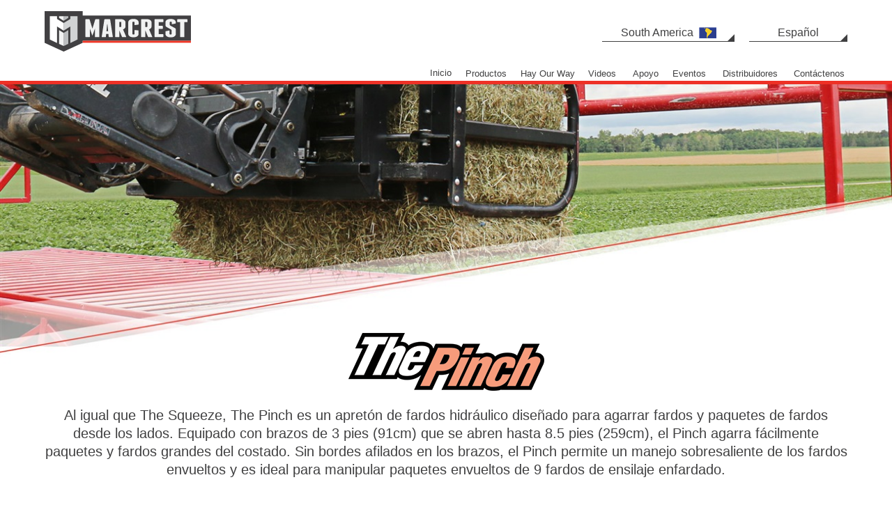

--- FILE ---
content_type: text/html; charset=utf-8
request_url: https://www.marcrestmfg.com/sa/es/group/bale-handling/the-pinch
body_size: 10908
content:


<!DOCTYPE html>
<html lang="en">
<head><meta charset="utf-8" /><meta http-equiv="X-UA-Compatible" content="IE=edge" /><meta name="viewport" content="width=device-width, initial-scale=1.0" />

    <!-- Alternate Versions -->
    <link rel='alternate' hreflang='en-CA' href='https://www.marcrestmfg.com/ca/en/group/bale-handling/the-pinch' />
<link rel='alternate' hreflang='fr-ca' href='https://www.marcrestmfg.com/ca/fr/group/bale-handling/the-pinch' />
<link rel='alternate' hreflang='en-US' href='https://www.marcrestmfg.com/us/en/group/bale-handling/the-pinch' />
<link rel='alternate' hreflang='en-GB' href='https://www.marcrestmfg.com/eu/en/group/bale-handling/the-pinch' />
<link rel='alternate' hreflang='fr-FR' href='https://www.marcrestmfg.com/eu/fr-eu/group/bale-handling/the-pinch' />
<link rel='alternate' hreflang='de' href='https://www.marcrestmfg.com/eu/de/group/bale-handling/the-pinch' />
<link rel='alternate' hreflang='es-ES' href='https://www.marcrestmfg.com/eu/es/group/bale-handling/the-pinch' />
<link rel='alternate' hreflang='en-AU' href='https://www.marcrestmfg.com/au/en-au/group/bale-handling/the-pinch' />
<link rel='alternate' hreflang='en-CA' href='https://www.marcrestmfg.com/uk/en/group/bale-handling/the-pinch' />
<link rel='alternate' hreflang='en-BR' href='https://www.marcrestmfg.com/sa/en/group/bale-handling/the-pinch' />
<link rel='alternate' hreflang='es-BR' href='https://www.marcrestmfg.com/sa/es/group/bale-handling/the-pinch' />
<link rel='alternate' hreflang='en-CA' href='https://www.marcrestmfg.com/nz/en/group/bale-handling/the-pinch' />
<link rel='alternate' href='https://www.marcrestmfg.com/ca/en/group/bale-handling/the-pinch' hreflang='en' /><link href="../../../../Layout/CSS/styles.css?v=3" rel="stylesheet" type="text/css" /><link href="../../../../Layout/CSS/print.css" rel="stylesheet" type="text/css" media="print" /><link href="../../../../Layout/CSS/jquery.fancybox.css" rel="stylesheet" type="text/css" /><link href="../../../../Layout/CSS/slick.css" rel="stylesheet" type="text/css" /><link rel="apple-touch-icon" sizes="180x180" href="/images/favicon/apple-touch-icon.png" /><link rel="icon" type="image/png" href="/images/favicon/favicon-48x48.png" sizes="48x48" /><link rel="icon" type="image/png" href="/images/favicon/favicon-32x32.png" sizes="32x32" /><link rel="icon" type="image/png" href="/images/favicon/favicon-16x16.png" sizes="16x16" /><link rel="manifest" href="/images/favicon/manifest.json" /><link rel="mask-icon" href="/images/favicon/safari-pinned-tab.svg" color="#423535" /><link rel="shortcut icon" href="/images/favicon/favicon.ico" /><meta name="msapplication-config" content="/images/favicon/browserconfig.xml" /><meta name="theme-color" content="#ffffff" /><meta name="facebook-domain-verification" content="3o8ry9v8u7fsv8aghi441kpztxaixi" />
	
	<!--[if lt IE 9]>
        <script type="text/javascript" src="/layout/js/html5shiv-printshiv.js"></script> 
        <script type="text/javascript" src="/layout/js/respond.min.js"></script>  
    <![endif]-->    	
<!-- Global site tag (gtag.js) - Google Analytics -->
<script async src="https://www.googletagmanager.com/gtag/js?id=UA-123132276-1"></script>
<script>
  window.dataLayer = window.dataLayer || [];
  function gtag(){dataLayer.push(arguments);}
  gtag('js', new Date());

  gtag('config', 'UA-123132276-1');
</script>
	
<!-- Google Tag Manager -->
<script>(function(w,d,s,l,i){w[l]=w[l]||[];w[l].push({'gtm.start':
new Date().getTime(),event:'gtm.js'});var f=d.getElementsByTagName(s)[0],
j=d.createElement(s),dl=l!='dataLayer'?'&l='+l:'';j.async=true;j.src=
'https://www.googletagmanager.com/gtm.js?id='+i+dl;f.parentNode.insertBefore(j,f);
})(window,document,'script','dataLayer','GTM-5QV7P5X');</script>
<!-- End Google Tag Manager -->
	
<!-- Google Tag Manager -->
<script>(function(w,d,s,l,i){w[l]=w[l]||[];w[l].push({'gtm.start':
new Date().getTime(),event:'gtm.js'});var f=d.getElementsByTagName(s)[0],
j=d.createElement(s),dl=l!='dataLayer'?'&l='+l:'';j.async=true;j.src=
'https://www.googletagmanager.com/gtm.js?id='+i+dl;f.parentNode.insertBefore(j,f);
})(window,document,'script','dataLayer','GTM-NLG33SR');</script>
<!-- End Google Tag Manager -->
<title>
	 | The Pinch | Marcrest Manufacturing Inc.
</title></head>

<body class="BodyStyle Preload 
	
">
<!-- Google Tag Manager (noscript) -->
<noscript><iframe src="https://www.googletagmanager.com/ns.html?id=GTM-5QV7P5X"
height="0" width="0" style="display:none;visibility:hidden"></iframe></noscript>
<!-- End Google Tag Manager (noscript) -->
	
<!-- Google Tag Manager (noscript) -->
<noscript><iframe src="https://www.googletagmanager.com/ns.html?id=GTM-NLG33SR"
height="0" width="0" style="display:none;visibility:hidden"></iframe></noscript>
<!-- End Google Tag Manager (noscript) -->
	
<form method="post" action="/sa/es/group/bale-handling/the-pinch" id="form1">
<div class="aspNetHidden">
<input type="hidden" name="__VIEWSTATE" id="__VIEWSTATE" value="/[base64]/[base64]/[base64]/aHR0cHM6Ly93d3cubWFyY3Jlc3RtZmcuY29tL2V1L2VzL2dyb3VwL2JhbGUtaGFuZGxpbmcvdGhlLXBpbmNoZGQCBA9kFgICAQ8PFgQfAAVtQXVzdHJhbGlhPGltZyBzcmM9Jy9maWxlLmFzcHg/[base64]/aWQ9ODA0YzYyOGMtN2QyMi00MzU2LThkNmYtYzAxYmYyN2NmZmUzJmg9MjUmdz0yNScgYWx0PSdTb3V0aCBBbWVyaWNhIEZsYWcgSWNvbicgLz4fAwU/[base64]/[base64]////[base64]/////[base64]/////w9kAgQPZBYGAgEPDxYEHwMFFi9zYS9lcy9ncm91cC90cmFuc3BvcnQfAAUJVHJhbnNwb3J0ZGQCAw8WAh8CAgEWAmYPZBYCAgEPDxYEHwMFIS9zYS9lcy9ncm91cC90cmFuc3BvcnQvYmFsZS1yYWlscx8ABQpCYWxlIFJhaWxzZGQCBQ8WAh8CAv////[base64]/[base64]" />
</div>

<div class="aspNetHidden">

	<input type="hidden" name="__VIEWSTATEGENERATOR" id="__VIEWSTATEGENERATOR" value="ACC07762" />
</div>
	<img class="PrintHeader" src="/images/logo.svg" alt="Marcrest Logo" />
	<a class="SkipLink" href="#MainContent">Skip to Content</a>
	
	<header> 
        <div class="Wrapper CF">
    		<div class="TopLinks CF">
                
                <ul class="RegionSelector CustomSelector">
                    <li><a href="">South America<img src="/file.aspx?id=804c628c-7d22-4356-8d6f-c01bf27cffe3&h=25&w=25" alt="South America Flag Icon"/></a>
                        <ul>
                    <li><a id="Repeater_Region_HyperLink_Region_0" href="https://www.marcrestmfg.com/ca/es/group/bale-handling/the-pinch">Canada<img src='/file.aspx?id=39536344-b69c-4e70-adbe-d52ea2339431&h=25&w=25' alt='Canada Flag Icon' /></a></li><li><a id="Repeater_Region_HyperLink_Region_1" href="https://www.marcrestmfg.com/us/es/group/bale-handling/the-pinch">USA<img src='/file.aspx?id=970d7798-9611-4582-b905-e5bca994625a&h=25&w=25' alt='USA Flag Icon' /></a></li><li><a id="Repeater_Region_HyperLink_Region_2" href="https://www.marcrestmfg.com/eu/es/group/bale-handling/the-pinch">EU<img src='/file.aspx?id=d724e342-5d51-4f45-8931-f7463b2e92b9&h=25&w=25' alt='EU Flag Icon' /></a></li><li><a id="Repeater_Region_HyperLink_Region_3" href="https://www.marcrestmfg.com/au/es/group/bale-handling/the-pinch">Australia<img src='/file.aspx?id=7c1c5c14-b1b0-4703-9f04-9ca1ea5a3775&h=25&w=25' alt='Australia Flag Icon' /></a></li><li><a id="Repeater_Region_HyperLink_Region_4" href="https://www.marcrestmfg.com/uk/es/group/bale-handling/the-pinch">UK<img src='/file.aspx?id=ef4b5cd2-2d9b-42e9-95f6-371b0494acde&h=25&w=25' alt='UK Flag Icon' /></a></li><li><a id="Repeater_Region_HyperLink_Region_5" href="https://www.marcrestmfg.com/sa/es/group/bale-handling/the-pinch">South America<img src='/file.aspx?id=804c628c-7d22-4356-8d6f-c01bf27cffe3&h=25&w=25' alt='South America Flag Icon' /></a></li><li><a id="Repeater_Region_HyperLink_Region_6" href="https://www.marcrestmfg.com/nz/es/group/bale-handling/the-pinch">New Zealand<img src='/file.aspx?id=3f874955-af6a-4293-9cbc-4077741cae2a&h=25&w=25' alt='New Zealand Flag Icon' /></a></li>
                            <a href="" class="CloseButton">X</a>
                        </ul>
                    </li>
                </ul>
                    
                
                <ul class="LanguageSelector CustomSelector">
                    <li><a href="">Español</a>
                        <ul>
                    <li><a id="Repeater_Language_HyperLink_Language_0" href="https://www.marcrestmfg.com/sa/en/group/bale-handling/the-pinch">English</a></li><li><a id="Repeater_Language_HyperLink_Language_1" href="https://www.marcrestmfg.com/sa/es/group/bale-handling/the-pinch">Español</a></li>
                            <a href="" class="CloseButton">X</a>
                        </ul>
                    </li> 
                </ul>
                    
            </div>	

            <div class="Logo"><a href="/sa/es/"><img src="/images/logo.svg" alt="Marcrest Logo" /></a></div> 

            <nav class="MainNav CF" id="main-nav" role="navigation">
                <!-- Mobile menu toggle button (hamburger/x icon) -->
                <input id="main-menu-state" type="checkbox" />
                <div class="MainNavButton">
                    <label class="main-menu-btn" for="main-menu-state">
                      <span class="main-menu-btn-icon"></span> Menu
                    </label>
                </div>
                    
                <!-- Sample menu definition -->
                <ul id="main-menu" class="sm sm-simple">
                    <li><a href="/sa/es/default.aspx">Inicio</a>
						<ul>
							<li><a href="/sa/es/about-us.aspx">Acerca de Nosotros</a></li>
						</ul>
					</li>
                    <li><a>Productos</a> <!--href="/sa/es/products.aspx"-->
                        <ul>
                                <li>
                                    <a id="Repeater_MenuGroups_HyperLink_Group_0" href="/sa/es/group/bale-baron">Bale Baron</a>
                                    <ul>
                                    <li><a id="Repeater_MenuGroups_Repeater_SubGroups_0_HyperLink_SubGroup_0" href="/sa/es/group/bale-baron/bale-baron-5250p-Recogida-en-Campo">Bale Baron 5250P - Recogida En Campo</a></li><li><a id="Repeater_MenuGroups_Repeater_SubGroups_0_HyperLink_SubGroup_1" href="/sa/es/group/bale-baron/5250t-remolque-detras">Bale Baron 5250T - Remolque Detras</a></li><li><a id="Repeater_MenuGroups_Repeater_SubGroups_0_HyperLink_SubGroup_2" href="/sa/es/group/bale-baron/producci%c3%b3n-impulsada">PRODUCCIÓN IMPULSADA</a></li><li><a id="Repeater_MenuGroups_Repeater_SubGroups_0_HyperLink_SubGroup_3" href="/sa/es/group/bale-baron/4250P-recogida-en-campo">Bale Baron 4250P - Recogida En Campo</a></li><li><a id="Repeater_MenuGroups_Repeater_SubGroups_0_HyperLink_SubGroup_4" href="/sa/es/group/bale-baron/4250T-remolque-detras">Bale Baron 4250T - Remolque Detras</a></li>
                                    
                                    </ul>
<!--
                                <ul>
                                    <li><a href="">Product1</a></li>
                                    <li><a href="">Product1</a></li>
                                    <li><a href="">Product1</a></li>
                                </ul>
-->

                            </li>
                                <li>
                                    <a id="Repeater_MenuGroups_HyperLink_Group_1" href="/sa/es/group/manejo-de-fardos">Manejo de Fardos</a>
                                    <ul>
                                    <li><a id="Repeater_MenuGroups_Repeater_SubGroups_1_HyperLink_SubGroup_0" href="/sa/es/group/bale-handling/eco-claw">Eco Claw</a></li><li><a id="Repeater_MenuGroups_Repeater_SubGroups_1_HyperLink_SubGroup_1" href="/sa/es/group/bale-handling/the-claw">The Claw</a></li><li><a id="Repeater_MenuGroups_Repeater_SubGroups_1_HyperLink_SubGroup_2" href="/sa/es/group/bale-handling/maxi-claw">Maxi Claw</a></li><li><a id="Repeater_MenuGroups_Repeater_SubGroups_1_HyperLink_SubGroup_3" href="/sa/es/group/bale-handling/mega-claw">Mega Claw</a></li><li><a id="Repeater_MenuGroups_Repeater_SubGroups_1_HyperLink_SubGroup_4" href="/sa/es/group/bale-handling/the-tusk">The Tusk</a></li><li><a id="Repeater_MenuGroups_Repeater_SubGroups_1_HyperLink_SubGroup_5" href="/sa/es/group/bale-handling/the-squeeze">The Squeeze</a></li><li><a id="Repeater_MenuGroups_Repeater_SubGroups_1_HyperLink_SubGroup_6" href="/sa/es/group/bale-handling/the-pinch">The Pinch</a></li><li><a id="Repeater_MenuGroups_Repeater_SubGroups_1_HyperLink_SubGroup_7" href="/sa/es/group/bale-handling/the-clam">The Clam</a></li><li><a id="Repeater_MenuGroups_Repeater_SubGroups_1_HyperLink_SubGroup_8" href="/sa/es/group/bale-handling/montaje-de-extensi%c3%b3n-de-carretilla-elevadora">Montaje De Extensión De Carretilla Elevadora</a></li><li><a id="Repeater_MenuGroups_Repeater_SubGroups_1_HyperLink_SubGroup_9" href="/sa/es/group/bale-handling/extensi%c3%b3n-de-montaje-para-mini-cargadora">Extensión De Montaje Para Mini cargadora</a></li><li><a id="Repeater_MenuGroups_Repeater_SubGroups_1_HyperLink_SubGroup_10" href="/sa/es/group/bale-handling/lanzas-de-fardos-a%c3%b1adido">Lanzas De Fardos Añadido</a></li>
                                    
                                    </ul>
<!--
                                <ul>
                                    <li><a href="">Product1</a></li>
                                    <li><a href="">Product1</a></li>
                                    <li><a href="">Product1</a></li>
                                </ul>
-->

                            </li>
                                <li>
                                    <a id="Repeater_MenuGroups_HyperLink_Group_2" href="/sa/es/group/power-hitch">Power Hitch</a>
                                    <ul>
                                    <li><a id="Repeater_MenuGroups_Repeater_SubGroups_2_HyperLink_SubGroup_0" href="/sa/es/group/power-hitch/swing-max">Swing-Max</a></li><li><a id="Repeater_MenuGroups_Repeater_SubGroups_2_HyperLink_SubGroup_1" href="/sa/es/group/power-hitch/power-linx">Power Linx</a></li>
                                    
                                    </ul>
<!--
                                <ul>
                                    <li><a href="">Product1</a></li>
                                    <li><a href="">Product1</a></li>
                                    <li><a href="">Product1</a></li>
                                </ul>
-->

                            </li>
                                <li>
                                    <a id="Repeater_MenuGroups_HyperLink_Group_3" href="/sa/es/group/transport">Transport</a>
                                    <ul>
                                    <li><a id="Repeater_MenuGroups_Repeater_SubGroups_3_HyperLink_SubGroup_0" href="/sa/es/group/transport/bale-rails">Bale Rails</a></li>
                                    
                                    </ul>
<!--
                                <ul>
                                    <li><a href="">Product1</a></li>
                                    <li><a href="">Product1</a></li>
                                    <li><a href="">Product1</a></li>
                                </ul>
-->

                            </li></ul>
                    </li>
					<li><a href="/sa/es/bundles.aspx">Hay Our Way</a>
					<ul>
                            <li><a href="/sa/es/bundles.aspx">Bundles</a></li>
							<li><a href="/sa/es/how-it-works.aspx">How It Works</a></li>
							<li><a href="/sa/es/logistics.aspx">Logistics</a></li>
                        </ul>
					</li>
                    <li><a href="/sa/es/videos.aspx">Videos</a></li>
                    <li><a href="/sa/es/support.aspx">Apoyo</a>
					<ul>
                            <li><a href="http://marcrest.ricambio.net/" target="_blank">Parts Manuals</a></li>
							<li><a href="/sa/es/support.aspx">Service Videos</a></li>
                        </ul>
					</li>
                    <li><a href="/sa/es/events.aspx">Eventos</a></li>
                    <li><a href="/sa/es/dealers.aspx">Distribuidores</a></li>
                    <li><a href="/sa/es/contact-us.aspx">Contáctenos</a></li>
                </ul>
            </nav>
        </div>
    </header>

	<main role="main" id="MainContent" tabindex="-1">
		
	
	<div class="Banner FeatureBanner">
        <div class="Slider">
            <div>
            	<div id="ContentPlaceHolder_Content_ContentPlaceHolder_Content_div_Banner" class="BannerImage" style="background-image: url(&#39;https://www.marcrestmfg.com/file.aspx?id=e6931187-12e3-49f3-89a3-a829f3ff0629&amp;h=800&amp;w=1300&#39;)"></div>
            </div>
        </div>
        <div class="BannerContent CF">
            <div class="Wrapper WideCol CF">
				<div class="Col-1-2">
				    
				</div>
				
				<div class="Col-1-2">
					<div class="BannerDetails">
						<p><img alt="" src="/uploads/userfiles/images/the-pinch-logo.png" style="width: 281px; height: 83px;" /></p>

<p class="ModelDescription">Al igual que The Squeeze, The Pinch es un apretón de fardos hidráulico diseñado para agarrar fardos y paquetes de fardos desde los lados. Equipado con brazos de 3 pies (91cm) que se abren hasta 8.5 pies (259cm), el Pinch agarra fácilmente paquetes y fardos grandes del costado. Sin bordes afilados en los brazos, el Pinch permite un manejo sobresaliente de los fardos envueltos y es ideal para manipular paquetes envueltos de 9 fardos de ensilaje enfardado.</p>
					</div>	
				</div>
            </div>
        </div>
	</div><!--/banner-->
    <div class="BannerBadge"></div>

	

    
	    <section id="Specifications" class="SpecificationsSection">
            <div class="Wrapper WideCol CF">
			    <h2 class="AlignR-Desktop HasUnderline GrayUnderline">Especificaciones</h2>
                <div class="SpecificationsTable">
                    <div class="TableWrapper">
                        <table><thead><tr><th>MODELO</th><th><img class='ModelNumber' src='https://www.marcrestmfg.com/file.aspx?id=7f2fdae3-b823-43b9-a12b-c8ff9a583132' alt='The Pinch' /></th></tr></thead><tbody><tr><td>Largura de Brazos</td><td>3 pies (92 cm)</td></tr><tr><td>Protector Trasero</td><td>Removible, opcional</td></tr><tr><td>Marco</td><td>Estandar</td></tr><tr><td>Peso Del Unidad</td><td>N/A</td></tr><tr><td>Capacidad de Carga</td><td>1-2  paquetes /Fardos Grandes Cuadrados</td></tr><tr><td>Funcion de 3ra Cargadora Reqirido</td><td>Si</td></tr></tbody></table>
                    </div>
                </div><!--/specificationstable-->

                <div class="SpecificationsImage">
                    <img id="ContentPlaceHolder_Content_ContentPlaceHolder_Content_Image_Specification" src="/file.aspx?id=a3eda5e0-5753-42ff-b291-210cbb13f3a4&amp;h=800&amp;w=1300" />
                </div>
		    </div>
        </section>
    

    


    
        <section class="PB0">
            <div class="AlignC"><h2 class="HasBorder">Opciones</h2></div>
            
                    <div class="FeatureRow MT2">
                        <div id="ContentPlaceHolder_Content_ContentPlaceHolder_Content_Repeater_Options_div_Feature_0" class="FeatureImage" style="background-image: url(&#39;https://www.marcrestmfg.com/file.aspx?id=dc7ffcc8-832c-4362-897d-a78e5c3d1b7d&amp;h=800&amp;w=1300&#39;)"></div>
                        <div class="FeatureDescription">
                            <h3>Extensión De Montaje Para Mini cargadora</h3>
                            <p>Extiende el soporte de montaje del cargador 24" desde la pinza para aumentar el alcance a través de un remolque con un cargador deslizante.</p>
                        </div>
                    </div>
                
                    <div class="FeatureRow">
                        <div id="ContentPlaceHolder_Content_ContentPlaceHolder_Content_Repeater_Options_div_Feature_1" class="FeatureImage" style="background-image: url(&#39;https://www.marcrestmfg.com/file.aspx?id=94dbafe3-37ff-4cc1-9d08-7ed599592ea4&amp;h=800&amp;w=1300&#39;)"></div>
                        <div class="FeatureDescription">
                            <h3>Montaje De Extensión De Carretilla Elevadora</h3>
                            <p>Montaje para adaptar la agarradera a la carretilla elevadora. Se adapta a horquillas de carretilla elevadora de hasta 5.5" de ancho, 2.5" de alto y 42" de largo.</p>
                        </div>
                    </div>
                
        </section>
    

		 
	</main>

	<footer>
        <div class="Wrapper CF">
           	<p class="AlignC">Marcrest Manufacturing Inc. 45415 Perth Line 86, Listowel, Ontario, Canada. N4W 3G6</p>
           	<!-- <p class="Copyright">© Copyright 2026 Company Name</p> -->
			<p class="AlignC"><a href="/sa/es/pdf/Accessibility Policy.pdf" target="_blank" class="footer__link">Accessibility Policy</a> <span style="font-size: 0.8em; color: #ddd;">|</span> <a href="/sa/es/pdf/Marcrest Manufacturing Inc Privacy Policy.pdf" target="_blank" class="footer__link">Privacy Policy</a></p>
			<div class="AlignC Social">
				<div class="Facebook"><a href="https://www.facebook.com/Marcrestmfg/" target="_blank" title="Facebook" aria-label="Facebook"></a></div>
				<div class="YouTube"><a href="https://www.youtube.com/channel/UC4zAHA5GI0EXDVh1NvUcjiQ" target="_blank" title="YouTube" aria-label="YouTube"></a></div>
				<div class="Twitter"><a href="https://twitter.com/marcrestmfg" target="_blank" title="Twitter" aria-label="Twitter"></a></div>
                <div class="Instagram"><a href="https://www.instagram.com/marcrestmfg/" target="_blank" title="Instagram" aria-label="Instagram"></a></div>
                <div class="Linkedin"><a href="https://www.linkedin.com/company/marcrest-manufacturing" target="_blank" title="Linkedin" aria-label="Linkedin"></a></div>
			</div>
        </div>
    </footer>  	

	<p class="PrintFooter">© Copyright 2026 Marcrest Manufacturing Inc.</p>
</form>
	
	<!-- Javascript -->		
	<script type="text/javascript" src="/sa/es/layout/js/jquery-3.1.1.min.js"></script> 
	<script type="text/javascript" src="/sa/es/layout/js/jquery.smartmenus.min.js"></script>
    <script type="text/javascript" src="/sa/es/layout/js/outline.js"></script>
    <script type="text/javascript" src="/sa/es/layout/js/jquery.basictable.min.js"></script> 
    <script type="text/javascript" src="/sa/es/layout/js/scripts.js"></script> 

	<!-- One-off page plugins -->		
	
	
    <!-- One-off page plugins. If used throughout the site, move to sitewide list of plugins in basepage.master --> 
    <script type="text/javascript" src="/sa/es/layout/js/jquery.fancybox.min.js"></script> 
    <script type="text/javascript" src="/sa/es/layout/js/slick.min.js"></script> 
    
    <script>    
        $(function () { 
            //Slick Slider - See More Configurations: http://kenwheeler.github.io/slick/
            $('.Slider').slick({
                autoplay: true,
                autoplaySpeed: 5000,
                dots: false,
                infinite: true,
                speed: 300,
                slidesToShow: 1,
                arrows: true,
                adaptiveHeight: true
            });
        });
    </script>
    
    <!-- One-off page styles. If used throughout the site, move to styles.css -->   
    <link href="/sa/es/layout/CSS/jquery.fancybox.css" rel="stylesheet" type="text/css" />
    <link href="/sa/es/layout/CSS/slick.css" rel="stylesheet" type="text/css" />   

  
</body>
</html>

--- FILE ---
content_type: text/html
request_url: https://www.marcrestmfg.com/sa/es/layout/js/scripts.js
body_size: 1541
content:
$(function () {	
	//Prevent transitions firing on page load in IE
	$("body").removeClass("Preload");
	
	//Remove padding on parent <p> tags
	$('img').parent('p').addClass('PB0');
	
	//Make skip link work properly
	$(".SkipLink").click(function() {
		$('main').focus();
	});

	//MainNav
	$('#main-menu').smartmenus({
		subMenusSubOffsetX: 2,
		subMenusSubOffsetY: -1
	});
	
	//MainNav Menu Button
	  var $mainMenuState = $('#main-menu-state');
	  if ($mainMenuState.length) {
		// animate mobile menu
		$mainMenuState.change(function(e) {
		  var $menu = $('#main-menu');
		  if (this.checked) {
			$menu.hide().slideDown(250, function() { $menu.css('display', ''); });
		  } else {
			$menu.show().slideUp(250, function() { $menu.css('display', ''); });
		  }
		});
		// hide mobile menu beforeunload
		$(window).bind('beforeunload unload', function() {
		  if ($mainMenuState[0].checked) {
			$mainMenuState[0].click();
		  }
		});
	  }

	//Language & Region selector
	$('ul.CustomSelector > li > a').click(function () {
		$('ul.RegionSelector ul, ul.LanguageSelector ul').removeClass('IsVisible');
		$(this).next('ul').toggleClass('IsVisible');
		return false;
		//$('.language-options').hide();
		// $('.region-options').fadeToggle();
		// $('.region-selector > .caret').toggleClass('reversed');
	});

	// $('.language-selector').click(function() {
	// 	$('.region-options').hide();
	// 	$('.language-options').fadeToggle();
	// 	$('.language-selector > .caret').toggleClass('reversed');
	// });

	

	//Language & Region selector close buttons 
	$('ul.CustomSelector ul > .CloseButton').click(function() {
		$(this).parents('ul').removeClass('IsVisible')
		return false;
	 	// $('.location').hide();
	});  

	//Basic Table Responsive Tables
	$('table.Responsive').basictable({
		breakpoint: 960
	});

	
	//Accordion http://css-tricks.com/snippets/jquery/simple-jquery-accordion/
    var allPanels = $('.Accordion > dd').hide();
    $('.Accordion > dt > a').click(function () {
        $this = $(this);
        $target = $this.parent().next();
		
        if (!$target.hasClass('Active')) {
            allPanels.removeClass('Active').slideUp();
            $('.Accordion > dt').removeClass('Active');

            $target.addClass('Active').slideDown();
            $this.parent().addClass('Active');
        } else {
            $target.removeClass('Active').slideUp();
            $this.parent().removeClass('Active');
        }

        return false;
    });
	
	
	// Hide header on scroll down
	var didScroll;
	var lastScrollTop = 0;
	var delta = 5;
	var navbarHeight = $('header').outerHeight();

	$(window).scroll(function(event){
		didScroll = true;
	});

	setInterval(function() {
		if (didScroll) {
			hasScrolled();
			didScroll = false;
		}
	}, 250);

	function hasScrolled() {
		var st = $(this).scrollTop();

		// Make scroll more than delta
		if(Math.abs(lastScrollTop - st) <= delta)
			return;

		// If scrolled down and past the navbar, add class .nav-up.
		if (st > lastScrollTop && st > navbarHeight){
			// Scroll Down
			$('header').removeClass('nav-down').addClass('nav-up');
		} else {
			// Scroll Up
			if(st + $(window).height() < $(document).height()) {
				$('header').removeClass('nav-up').addClass('nav-down');
			}
		}

		lastScrollTop = st;
	}
	

});



--- FILE ---
content_type: text/css
request_url: https://www.marcrestmfg.com/Layout/CSS/styles.css?v=3
body_size: 17503
content:
/*ALL EM CONVERSIONS BASED ON 16PX*/


/* =============================================================================================
	BASE STYLES AND LAYOUT
============================================================================================= */

/* ------------------------------------------------------------------------ Page Styles & Resets */

html {
    font-size: 100%; 
    overflow-y: scroll;
    -webkit-tap-highlight-color: rgba(0,0,0,0); 
    -webkit-text-size-adjust: 100%; 
    -ms-text-size-adjust: 100%; 
	 box-sizing: border-box;
	}
	
body {
	margin: 0;
	min-height: 100%;
	font: normal 100%/1.6 Arial, Helvetica, sans-serif; 
	color: #404041;	
	} 

	.Preload * { /* Transitions fire only after page load http://css-tricks.com/transitions-only-after-page-load/ */
		-webkit-transition: none !important;
			transition: none !important;
		}
		
*, *:before, *:after { box-sizing: inherit; } /*inherits border-box from html*/

article, aside, figure, footer, header, hgroup, menu, nav, section, main { display: block; }

p, ol, ul, li { margin:0; padding: 0 0 1em; }

p {
    font-size: 0.95em;
}


/* ------------------------------------------------------------------------ Clearfix Hack: http://nicolasgallagher.com/micro-clearfix-hack/ */

.CF:before, .CF:after { 
	content: ""; 
	display: table; 
	}
	.CF:after { clear: both; }
	.CF { *zoom: 1;}
	
.Clear { clear: both; }

		
/* ------------------------------------------------------------------------ Keyboard Accessibility */

.SkipLink { 
	position:absolute; 
	left:-10000px; 
	top:auto; 
	width:1px; 
	height:1px; 
	overflow:hidden;
	background: #2c4890;
	color: #fff;
	font-size: 0.875em;
	text-decoration:none;
	z-index: 100;
	} 
 
	.SkipLink:focus { 
		left:0;
		outline: none; 
		padding:0.375em 0.625em; 
		width:auto; 
		height:auto; 
		} 
		
a:focus, input:focus, select:focus, textarea:focus {outline: solid thin #ee3126; } /* outline shows with keyboard... */
	a:hover, a:active { outline: none !important; } /*...not with mouse (kinda) */
		

/* ------------------------------------------------------------------------ Headers */

h1, h2, h3, h4  { 	
	font-family: Arial, Helvetica, sans-serif;
	line-height:1.2;
	font-weight: bold;	
	text-rendering: optimizeLegibility;
	margin:0;
	color: #404041;
	text-transform: uppercase;
	}	

	h1 {
		font-size: 1.8em; /*32px*/
		padding-bottom: 0.1em;
		border-bottom: 5px solid #ee3126;
		/*padding-bottom: 0.1em;*/
		margin-bottom: 1em;
		}
		.NoUnderline {
			border-bottom: none;
			padding-bottom: 0;
			margin-bottom: .75em;
		}
		
	h2 { 
		font-size: 1.625em; /*26px*/
		padding: 0.615em 0; /* 16px */
		}
		section h2:first-child { padding-top: 0; }

		/*red border all around with pointed sides*/
		h2.HasBorder {
			position: relative;
			display: inline-block;
			border-bottom: 4px solid #ee3126;
			border-top: 4px solid #ee3126;
			padding: 0.375em 0.25em!important;
			margin-bottom: 1em;
			}
			h2.HasBorder:after,
			h2.HasBorder:before {
				content: "";
				position: absolute;
				background: url(../../images/heading-border.svg) no-repeat;
				background-size: 14px auto;
				height: 2.2em;
				width: 1.3125em;
				}
				h2.HasBorder:after {
					left: -0.5em;
					top: -0.12em;
					
					}
				h2.HasBorder:before {
					right: -0.5em;
					top: -0.12em;
					-webkit-transform: rotateY(180deg);
					transform: rotateY(180deg);
					}	

	h3 { 
		font-size: 1.5em; /*24px*/
		padding: 0.667em 0; /* 16px */
		text-transform: capitalize;
		}	

	h4 {
		font-size: 1.25em;
		padding: 0.667em 0;
		/*font-weight: 900;*/
		text-transform: capitalize;
		}	
		
		h1 + h2, h1 + h3, h2 + h3  { padding-top: 0; }	


	.HasUnderline {
		border-bottom: 5px solid #ee3126;
		padding-bottom: 0.1em;
		margin-bottom: 2em;
		}
		.HasUnderline.GrayUnderline {border-bottom-color: #939598}

		h4.HasUnderline {
			padding-bottom: 0.5em
			}
	
		

@media all and (min-width: 60em) {	
		
	h1 { 
		font-size: 2em; 
		/*padding-bottom: 0.333em;*/
		/*padding-bottom: 0.1em;*/
		}
		
	h2 { 
		font-size: 1.8em;
		padding: 0.381em 0; /* 16px */
		}
		h2.HasBorder:after,
		h2.HasBorder:before {background-size: 16px auto;}

	h3 { 
		font-size: 1.5em;
		padding: 0.444em 0; /* 16px */
		}


}	

@media all and (min-width: 90em) {	

	h1 { font-size: 2.5em;}

	h2 {font-size: 2.5em;}
		h2.HasBorder {
			border-top-width: 5px;
			border-bottom-width: 5px;
			}
			h2.HasBorder:after,
			h2.HasBorder:before {background-size: inherit;}

	h3 {font-size: 2.3125em;}

	h4 {}

}

				
/* ------------------------------------------------------------------------ Lists */

ul { 
	list-style: none; 
	list-style-position: outside;
	padding-left: .25em;
	}
	ul li {	
	    padding-left:1em;
		position: relative;
		background-image: url(../../images/arrow-right-grey.svg);
		background-repeat: no-repeat;
		background-position: left 0.438em;
		background-size: 6px;
		}
			
ol { 
	list-style-position: outside;
	padding-left: 1.5em;
	}
	ol li { 
		padding-left:0; 
		background-image: none; 
		}
				

	li ul, li ol { margin: 0.875em 0 -.5em 0; }
	
		li:last-child {padding-bottom:0; }
			
					
/* ------------------------------------------------------------------------ Other Base Text Styles */

b, strong { font-weight: bold;}

sub, sup {
    font-size: 75%;
    line-height: 0;
    position: relative;
    vertical-align: baseline;
	}
	sup { top: -0.5em; }
	sub { bottom: -0.25em; }
	
.NoWrap { white-space:nowrap; }

.Note {
	font-size: 1em;
	/*font-style:italic; */
	}	
		
.IntroText, .IntroTextSm { 
	font-size: 1.25em; /*20px*/
	padding-bottom: 0.800em; /* 16px */
	line-height: 1.4;
	}

.Black {font-weight: 900;}	

.Normal {font-weight: 400;}
	
@media all and (min-width: 60em) {	

	.IntroText { 
		font-size: 1.875em; /*30px*/
		padding-bottom: 0.533em; /* 16px */
		}
}

@media all and (min-width: 90em) {	

	.IntroTextLg { 
		font-size: 2.25em; /*36px*/
		padding-bottom: 0.444em; /* 16px */
		}

}

/* ------------------------------------------------------------------------ Support */

.supportsubhead {
	display: block;
	font-size: 25 em;
	margin-top: 1 em;
}

	
/* ------------------------------------------------------------------------ Links */

a { 
	color: #ee3126; 
	font-weight: bold;
	
	-webkit-transition: all 0.25s;
		transition: all 0.25s;
	}	
	a:hover { text-decoration:none;	}
	
	main a { word-wrap: break-word; /*Makes long URL's wrap*/ }

	a img {
		display: block;
		border: none;
		-webkit-backface-visibility: hidden;
			
		-webkit-transition: opacity 0.25s;
			transition: opacity 0.25s;
		}				
		a img:hover { opacity: .8; }		
			 
.More {
	display: inline-block;
	text-decoration:none;	
	position: relative;
	font: normal 1.25em Arial, Helvetica, sans-serif;
	color: #2c4890;
	padding-left: 1.375em;
	
	background-image: url(../../images/more.svg);
	background-repeat: no-repeat;
	background-position: left 0.22em;
	
	-webkit-transition: color 0.25s;
		transition: color 0.25s;
	}		
	.More:hover { 
		color: #111; 
		background-image: url(../../images/more-hover.svg);
		}
	
.Button {
	color: #fff;
	text-decoration:none;
	text-transform: uppercase;
	text-align:center;
	white-space: normal; /*Makes text wrap on resize */
	border:none;
	border-radius: 0 !important; 
	font: bold 1em/1.2 Arial, Helvetica, sans-serif;
	display:inline-block;	
	background: #ee3126;
	width:100%;
	margin: 0.25em 0 0.5em 0 ;
	padding: 0.7em 1em;
	cursor: pointer;
	}
	
	.Button:hover, .Button:focus  { background: #404041; }	

	.ButtonWidth100 { 
		width: 100%; 
		display: block;
		}
		
@media all and (min-width: 40em) {	
	
	.More  {font-size: 1.375em; }
	
	.Button { 
		font-size: 1.125em;
		margin: 0.364em 0 0.727em 0 ;
		width: auto;
		}
		.Button.SmallButton {font-size: 1em;}

		.Button + .Button {margin-left: 0.5em;}
	
}

@media all and (min-width: 50em) {	
	
	.Button { 
		font-size: 1.25em;
		}

}

@media all and (min-width: 80em) {	
	
	.Button.ButtonLg {
		font-size: 2.25em;
	}
}
		
	
/* ------------------------------------------------------------------------ Images */

img {
	 border: 0; 
	 max-width:100%;
	 height:auto!important;
	 margin: 0 0 1em 0; 
	 padding:0;
    -ms-interpolation-mode: bicubic;	
	}
	
figure {
	width: 100%; 
	margin: .5em auto 2em auto;
	padding: 1em;
	background: #f8f8f8;
	}
	
	figure img { 
		width: 100%;
		margin-bottom: .5em; 
		}
	
	figcaption { 
		color: #2c4890;
		text-align: center;
		padding:0 0 .5em 0;
		}
	
img.ImageFloatLeft, img.ImageFloatRight { margin: .375em 0 1em 0;	}

img.ImageBalerUnder40 {
	display: block;
}

img.ImageBalerOver40 {
	display: none;
}
	
				
@media all and (min-width: 30em) {	

	img.ImageFloatLeft, img.ImageFloatRight { max-width:65%; }	
	
}

@media all and (min-width: 40em) {	
	
	img.ImageFloatLeft {
		float: left;
		margin: .375em 3.5% .375em 0;
		max-width:50%;
		}
		
	img.ImageFloatRight {
		float: right;
		margin: .375em 0 .375em 3.5%;
		max-width:50%;
		}

	img.ImageBalerUnder40 {
		display: none;
	}

	img.ImageBalerOver40 {
		display: block;
	}
	
}

@media all and (min-width: 60em) {	
		
	img.ImageFloatLeft, img.ImageFloatRight { max-width:33%; }
	
}		
			
	
/* ------------------------------------------------------------------------ SVG's */

svg {
	width: 100%;
	height: 100%;
	}
		
a.SVG { /*this makes links work when wrapped around an svg used as an <object> */
	position: relative;
	display: inline-block; 
	}
	a.SVG:after {
		content: ""; 
		position: absolute;
		top: 0;
		right: 0;
		bottom: 0;
		left:0;
		}
		
img[src$=".svg"] { max-width:100%; } /*when using svg as an <img>, this keeps it from doing wonky things in IE when being resized*/
			
.SVGFullWidth  { /*this makes full width inline or external <use> svg's resize properly in IE  */
	width:100%;
	height: 0;
    padding-top: 48%; /*adjust as necessary*/
    position: relative;
	}
	.SVGFullWidth svg {
		position: absolute;
		top: 0;
		left: 0;
		}
		
		
/* ------------------------------------------------------------------------ Video */

video { margin:1em 0 }


/* ------------------------------------------------------------------------ Horizontal Rules */

hr { 
	border:none;
	color: #ddd;
	background: #ddd;
	height:0.063em;
	margin:1em auto 2em auto;
	}	
	
	hr + h2, hr + h3 { padding-top: 0; }
	hr + .InfoBox { margin-top: 2.5em; }	
	.TableWrapper + hr, table + hr, .InfoBox + hr, .FlexibleIframe + hr { margin-top: 2.5em; }


/* ------------------------------------------------------------------------ Flexible iFrames */

.FlexibleIframe {
	position: relative;
	margin: .5em 0 2em 0;
    padding-bottom: 56.25%;
    padding-top: 30px; 
	height: 0; 
	overflow: hidden;
	}
	.FlexibleIframe iframe,
	.FlexibleIframe object,
	.FlexibleIframe embed,
	.FlexibleIframe video {
		position: absolute;
		top: 0;
		left: 0;
		width: 100%;
		height: 100%;
		}
		
.FlexibleIframe.Map { border: 2px solid #ddd; }


/* ------------------------------------------------------------------------ Layout */
	
.Wrapper,
.NarrowCol,
.MedCol,
.WideCol {
	max-width: 100.75em;
	width:90%;
	margin:0 auto;
	}	
	.NarrowCol { 
		max-width: 63.8em;
		}
	.MedCol { 
		max-width: 85em;
		}
	.WideCol {
		max-width: none;
		}	
.Wrapper--full {
	width: 100%;
	margin: 0 auto;
}

.ThreeColDivider .Col-1-3 {
	position: relative;
	display:flex;
	align-items: center;
	justify-content: center;
	float: none;
	margin-bottom: 4rem;
	}	

	.ThreeColDivider .Col-1-3:last-child {
		margin-bottom: 1rem;
		}	

	.ThreeColDivider .Col-1-3:after {
		content: "";
		position: absolute;
		width: 100%;
		height: 5px;
		bottom: -2rem;
		right: 0;
		background-color: #ee3126;
		}

		.ThreeColDivider .Col-1-3:last-child:after {
			display:none;
			}


	.ThreeColDivider .Col-1-3 img {
		max-height: 12.25rem;
		}

		.ThreeColDivider .Col-1-3:first-child img {
			aspect-ratio: 1 / 0.565;
			}

		.ThreeColDivider .Col-1-3:nth-child(2) img {
			aspect-ratio: 1 / 0.605;
			}

		.ThreeColDivider .Col-1-3:last-child img {
			aspect-ratio: 1 / 0.591;
			}


@media all and (min-width: 40em) {	
		
	[class*='Col-'] { 
		margin-right: 4.5%;
		float:left; 
		}
		[class*='Col-']:last-child { margin-right: 0; }
				
		.Col-1-3 { width: 30.33%; }	
			.Col-1-3:nth-child(3n) { margin-right: 0; }				
			.Col-1-3:nth-child(3n+4) {clear: both;}			
		
		.Col-2-3 { width: 65.16%;}	
					
		.Col-1-2, .Col-1-4 { width: 47.75%; min-height: 1px; }
			.Col-1-2:nth-child(2n), .Col-1-4:nth-child(2n) { margin-right: 0; min-height: 1px; }
		
		.Col-3-4 { width: 73.87%; }		
		
		.Col-1-6 { width: 12.91%; }		
	
		.Col-5-6 { width: 82.58%; }

	.ThreeColDivider {
		display:flex;
		align-items: center;
		}	

		.ThreeColDivider .Col-1-3,
		.ThreeColDivider .Col-1-3:last-child {
			margin-bottom: 0;
			}

			.ThreeColDivider .Col-1-3:after {
				width: 5px;
				height: 100%;
				top: 0;
				bottom: auto;
				right: -7.5%;
				}

		.ThreeColDivider .Col-1-3 img {
			max-height: 6.25rem;
			}
}	

@media all and (min-width: 60em) {		
			
	.Col-1-4 { width: 21.62%; }		
		.Col-1-4:nth-child(2n) { margin-right: 4.5%; }			
		.Col-3-4 + .Col-1-4 { margin-right: 0; }			
		.Col-1-4:nth-child(4n) { margin-right: 0; }			
		.Col-1-4:nth-child(4n+5) {clear: both;}

	.ThreeColDivider .Col-1-3 img {
		max-height: 8.25rem;
		}
		
}

@media all and (min-width: 80em) {
	.ThreeColDivider .Col-1-3 img {
		max-height: 16.25rem;
		}
}


@media all and (max-width: 80em) {
	.Col-1-2 {
		width: 100%;
	}
}

/* =============================================================================================
	HEADER
============================================================================================= */

.PrintHeader { display:none; }

header {
	z-index: 20;
	position: relative;
	border-bottom: 5px solid #ee3126;
	background-color: #fff;
	}
	header .Wrapper { position: relative;}

.nav-up {
  top: -9em;
}

header {
  position: relative;
}

.Logo { 
	margin:1em auto 0.5em auto;
	padding: 0;
	display:block;
	width: 210px; 
	max-width: 100%;
	}
	.Logo img {margin-bottom: 0;}

		
@media all and (min-width: 80em) {	
			
	.Logo { 
		margin:1em 0 1.5em 0;
		float:left;
		/*width: 200px; */
		/*height: 93px;*/
		}	
		
		.Logo.ErrorPage {
			margin:1.5em auto 2.5em auto;
			float: none;
			}
	
	header {
	  background: #fff;
	  position: fixed;
	  top: 0;
	  transition: top 0.2s ease-in-out;
	  width: 100%;
	  text-align: center;
	}
}

@media all and (min-width: 90em) {	

	.Logo {
		width: 337px; 
		}
}
	
		
/* ------------------------------------------------------------------------ TopLinks */

.TopLinks { 
	position: relative;
	display: block;	
	padding: 0;
	/*text-align: center;*/
	margin: 0 auto 0 auto;
	max-width: 22em;
	}
	
	ul.CustomSelector {
		padding: 0;
		width: 100%;
		margin-bottom: .5em;
		}	
		ul.CustomSelector.LanguageSelector {margin-right: 0;}
		ul.CustomSelector li {
			padding: 0;
			background-image: none;
			}
			ul.CustomSelector li a {
				display: block;
				color: #404041;
				text-decoration: none;
				font-weight: normal;
				font-size: 1em;
				}
			ul.CustomSelector > li > a {
				position: relative;
				/*text-align: center;*/
				border-bottom: 1px solid #404041;
				padding: 0 0.75em;
				}
				ul.CustomSelector > li > a:after {
					content: "";
					position: absolute;
					bottom: 0;
					right: 0;
					width: 0; 
					height: 0; 
				    border-bottom: 10px solid #404041; 
				    border-left: 10px solid transparent; 
				    -webkit-transition: all 0.25s ease-in-out; 
				    transition: all 0.25s ease-in-out;
					}	
					ul.CustomSelector > li > a:hover,
					ul.CustomSelector > li > a:hover:after { color: #ee3126; border-bottom-color: #ee3126;}
			
			ul.CustomSelector li img {
				display: inline-block;
				vertical-align: middle;
				margin:0 0 0 0.5em;
				}

			/*2nd level*/
			ul.CustomSelector ul {
				position: absolute;
				z-index: 1000;
				top: 100%;
				left: 0;
				width: 100%;
				opacity: 0;
				visibility: hidden;
				-webkit-transition: all 0.15s ease-in-out;
				transition: all 0.15s ease-in-out;
				background: rgba(236, 236, 236, 0.95);
				padding: 0.5em 1em;
				margin: 0;
				}
				ul.CustomSelector ul.IsVisible {
					opacity: 1;
					visibility: visible;
					}

				ul.CustomSelector ul a {
					/*text-align: left;*/
					font-size: 0.875em;
					padding: 0.25em 0;
					}	
					ul.CustomSelector ul a:hover {text-decoration: underline;}

				ul.CustomSelector ul a.CloseButton {
					background-color: #ee3126;
					color: #FFF;
					border-radius: 5px;
					text-align: center
					}	

		/*ul.CustomSelector.LanguageSelector > li > a {
			text-align: left;}		*/	

	
@media all and (min-width: 30em) {

	ul.CustomSelector {
		padding: 0;
		float: left;
		width: 47%;
		margin:0 6% 0 0;
		}
}

@media all and (min-width: 80em) {
	
	.TopLinks { 
		float: right;
		/*text-align: right;*/
		margin: 2.1em 0 0 1em;
		min-width: 22em;
		}

		ul.CustomSelector { width:54%; }
		ul.CustomSelector.LanguageSelector { width:40%; }
				
}

@media all and (min-width: 90em) {

	.TopLinks {
		margin: 3.1em 0 0 2em;
		}

	ul.CustomSelector li a {font-size: 1.1875em;}

	ul.CustomSelector ul {
		width: 11em;
		}
		ul.CustomSelector ul a {
			font-size: 1em;
			}
}


/* ------------------------------------------------------------------------ Nav (SmartMenus) - Original css is in Rough folder */

/* ------------------------------------------------- Mobile Core CSS (don't touch!) */

.sm{position:relative;z-index:999;}
.sm,.sm ul,.sm li{display:block;list-style:none;margin:0;padding:0;line-height:normal;direction:ltr;text-align:left;-webkit-tap-highlight-color:rgba(0,0,0,0);}
.sm-rtl,.sm-rtl ul,.sm-rtl li{direction:rtl;text-align:right;}
.sm>li>h1,.sm>li>h2,.sm>li>h3,.sm>li>h4,.sm>li>h5,.sm>li>h6{margin:0;padding:0;}
.sm ul{display:none;}
.sm li,.sm a{position:relative;}
.sm a{display:block;}
.sm a.disabled{cursor:not-allowed;}
.sm:after{content:"\00a0";display:block;height:0;font:0px/0 serif;clear:both;visibility:hidden;overflow:hidden;}
.sm,.sm *,.sm *:before,.sm *:after{box-sizing:border-box;}


/* ------------------------------------------------- Mobile Styling (adapted from Simple Theme) */
 
.sm-simple { /*background: #2c4890;*/ }

.sm-simple a {
	padding: 0.75em;
	padding-right: 3.625em; /* make room for the toggle button (sub indicator) */
	color: #404041;
	font-weight: normal;
	line-height: 1.2;
	text-decoration: none;
	outline: 0;
	}
	
	.sm-simple a:hover, .sm-simple a:focus, .sm-simple a:active, .sm-simple a.highlighted,
	.sm-simple a.current {
		background: #ed3426; 
		color: #FFF;
		}
	
		
	.sm-simple a.disabled { 
		background: #666;
		color: #cccccc;
		}
		
		
.sm-simple a span.sub-arrow {
	position: absolute;
	top: 50%;
	margin-top: -17px;
	left: auto;
	right: 4px;
	width: 34px;
	height: 34px;
	overflow: hidden;
	font: bold 14px/34px monospace !important;
	text-align: center;
	text-shadow: none;
	background: rgba(0, 0, 0, 0.1);
	}	

	.sm-simple a.highlighted span.sub-arrow:before {
		display: block;
		content: '-';
		text-align: center;
		}
		
	
.sm-simple li { 
	border-top: 1px solid rgba(255, 255, 255, 0.75);
	background-image: none;
	}

	.sm-simple > li:first-child { border-top: 0; }
	

.sm-simple ul { background: #ee3126; }

	.sm-simple ul a {
		font-size: .875em; 
		color: #FFF;
		}
		.sm-simple ul a:hover {background-color: #d63023; }

.sm-simple ul ul { background: #d63023; }		
	.sm-simple ul a:hover {background-color: #bc2a1f; }
	
/*.sm-simple .mega-menu li {
	font-size: .875em;
	color: #fff; 
	padding: 1em ;
	min-width: 20em;
	}*/
	
	
@media all and (max-width:60em) and (min-width:0em) { /*This adds a left indent on each level*/
	
	.sm-simple ul a { border-left: 8px solid transparent; }	
		.sm-simple ul ul a { border-left: 16px solid transparent; }		
			.sm-simple ul ul ul a { border-left: 24px solid transparent; }
				.sm-simple ul ul ul ul a { border-left: 32px solid transparent; }
					.sm-simple ul ul ul ul ul a { border-left: 40px solid transparent; }
		
}
	

@media all and (min-width: 60em) {
	
	/* ------------------------------------------------- Desktop Core CSS (don't touch!) */
	
	.sm-simple ul { position: absolute; width: 12em;}
	.sm-simple li { float: left; }
	.sm-simple.sm-rtl li { float: right; }
	.sm-simple ul li, .sm-simple.sm-rtl ul li, .sm-simple.sm-vertical li { float: none; }
	.sm-simple a { white-space: nowrap; }
	.sm-simple ul a, .sm-simple.sm-vertical a { white-space: normal; }
	.sm-simple .sm-nowrap > li > a, .sm-simple .sm-nowrap > li > :not(ul) a { white-space: nowrap; }
	
	
	/* ------------------------------------------------- Desktop Styling (adapted from Simple Theme) */
	 
	.MainNav {
		/*background: #2c4890;*/
		/*float: right;*/
		display: -ms-flexbox;
		display: -webkit-box;
		display: flex;
		-ms-flex-align: center;
		-webkit-box-align: center;
		        align-items: center;
		-ms-flex-pack: center;
		-webkit-box-pack: center;
		        justify-content: center;
		margin-bottom: 1em;
		}
	
	.sm-simple a {
		/*padding: 1em;*/
		padding: 0.275em 0.3em;
		/*color: #fff;*/
		}
		
		/*.sm-simple a:hover, .sm-simple a:focus, .sm-simple a:active, .sm-simple a.highlighted { background: #111; }*/
	

	.sm-simple a.has-submenu { padding-right: 32px; }
	
		.sm-simple a span.sub-arrow {
			margin-top: -8px;
			right: 20px;
			width: 8px;
			height: 16px;
			font: 14px/16px monospace !important;
			background: transparent;
			}
		
			.sm-simple a.highlighted span.sub-arrow:before { display: none; }
			
			.sm-simple > li > a.has-submenu { padding-right: 0.3em; } /*top level - no sub-arrow*/
	
			.sm-simple > li > a span.sub-arrow { display: none; } /*top level - no sub-arrow*/

			.sm-simple > li > a {font-size: 1.1em}

			.sm-simple > li {margin-left: 1em;}
	

	.sm-simple ul { /*background: rgba(236, 236, 236, 0.95);*/}

		.sm-simple ul a {
			font-size: 1.25em;
			padding: 0.5em 0.5em;
			}

		.sm-simple ul ul a {
			font-size: 1.125em;
			}
	
		.sm-simple ul a.has-submenu { padding-left: 0.5em; }
		
		.sm-simple ul a span.sub-arrow {
			display:none;
			}

		/*.sm-simple ul a.has-submenu { padding-left: 1.75em; }
		
		.sm-simple ul a span.sub-arrow {
			right: auto;
			margin-left: -12px;
			}*/
			
			
	
	.sm-simple span.scroll-up,
	.sm-simple span.scroll-down {
		position: absolute;
		display: none;
		visibility: hidden;
		overflow: hidden;
		background: #111;
		height: 2em;
		}
	
		.sm-simple span.scroll-up-arrow, .sm-simple span.scroll-down-arrow {
			position: absolute;
			top: .25em;
			left: 50%;
			margin-left: -8px;
			width: 0;
			height: 0;
			overflow: hidden;
			border-width: 8px;
			border-style: dashed dashed solid dashed;
			border-color: transparent transparent #fff transparent;
			}
			
		.sm-simple span.scroll-down-arrow {
			top: .875em;
			border-style: solid dashed dashed dashed;
			border-color: #fff transparent transparent transparent;
			}

	
}

@media all and (min-width: 80em) {

	.MainNav {
		display: block;
		margin: 2.1em 0 0 0;
		float: right;
		}

	
}

@media all and (min-width: 90em) {

	.MainNav {margin: 3.1em 0 0 0;}

	.sm-simple > li > a {font-size: 1.25em}	

}

@media all and (max-width: 102em) {
	.sm-simple > li > a {font-size: 0.9em}
	.sm-simple ul a, .sm-simple ul ul a { font-size: 0.9em;}
}

@media all and (max-width: 90em) {
	.sm-simple > li > a {font-size: 0.8em}	
	.sm-simple > li > a.has-submenu { padding-right: 0em; }
	.sm-simple ul a, .sm-simple ul ul a { font-size: 0.8em;}
}


/* ------------------------------------------------- Mobile Menu/Hamburger Button */

.MainNavButton {
	padding:.75em 1em;
	background: #111;
	color: #fff;
	}

.main-menu-btn {
	font: 1.25em/1.4 Arial, Helvetica, sans-serif;	
	margin:0;
	position: relative;
	/*display: inline-block;*/
	width: 100%;
	height: 28px;
	text-indent: 2em;
	white-space: nowrap;
	overflow: hidden;
	cursor: pointer;
	-webkit-tap-highlight-color: rgba(0,0,0,0);
	}
	/* hamburger icon */
	.main-menu-btn-icon, .main-menu-btn-icon:before, .main-menu-btn-icon:after {
		position: absolute;
		top: 50%;
		left: 2px;
		height: 2px;
		width: 24px;
		background: #bbb;
		-webkit-transition: all 0.25s;
		transition: all 0.25s;
		}
		
		.main-menu-btn-icon:before {
			content: '';
			top: -7px;
			left: 0;
			}
		
		.main-menu-btn-icon:after {
			content: '';
			top: 7px;
			left: 0;
			}
		
		/* x icon */
		#main-menu-state:checked ~ .MainNavButton .main-menu-btn .main-menu-btn-icon {
			height: 0;
			background: transparent;
			}
			
		#main-menu-state:checked ~ .MainNavButton .main-menu-btn .main-menu-btn-icon:before {
			top: 0;
			-webkit-transform: rotate(-45deg);
			transform: rotate(-45deg);
			}
			
		#main-menu-state:checked ~ .MainNavButton .main-menu-btn .main-menu-btn-icon:after {
			top: 0;
			-webkit-transform: rotate(45deg);
			transform: rotate(45deg);
			}
			
		/* hide menu state checkbox offscreen (so it stays visible to screen readers) */
		#main-menu-state {
			position: absolute;
			top: -99999px;
			}
			
		/* hide the menu in mobile view */
		#main-menu-state:not(:checked) ~ #main-menu { display: none; }
		
		#main-menu-state:checked ~ #main-menu { display: block; }
		

@media all and (min-width: 60em) {
	
	.MainNavButton { display: none; }
	
	/* hide the button in desktop view */
	.main-menu-btn {
		position: absolute;
		top: -99999px;
		}
		
	/* always show the menu in desktop view */
	#main-menu-state:not(:checked) ~ #main-menu {
		display: block;
		}
	
}



/* =============================================================================================
	MAIN CONTENT AREA
============================================================================================= */

/* ------------------------------------------------------------------------ Layout */

main:focus { outline: none; }
	
	aside { margin-top:1em; }	
		
@media all and (min-width: 60em) {			
			
	article {
		float:left;
		width:65%;
		}
		
	aside {
		float:right;
		width:31.5%;
		padding-top:0;
		margin-top:0;
		border-top:none;
		}
					
}


/* ------------------------------------------------------------------------ Sections */

section {
	position: relative;
	padding: 2em 0;
	/*border-top: 5px solid #ee3126;*/
	border-bottom: 5px solid #ee3126;
	}
	section + section {border-top: 0;}

	/*section:first-of-type{border-top:0}*/

	section.Grey {background-color: #eee; }

	section.HasBadge {
		padding: 2.5em 0 2em 0;
		}
		section.HasBadge:before,
		.BannerBadge:before {
			content: "";
			position: absolute;
			z-index: 10;
			left: 0;
			right: 0;
			top: -3.1em;
			margin: 0 auto;
			background: url(../../images/logo-badge.svg) no-repeat center;
			background-size: 100% auto;
			
			width: 3.5em;
			height: 6.375em;
			}
			.BannerBadge:before:before {
				bottom: -3.1em;
				top: auto;
				}

		.BannerBadge {
			position: relative;
			padding-bottom: 2em;
			}		
			
.section--header {
	padding: 5em 0;
}

@media all and (min-width: 60em) {	

	section { padding: 5em 0; }

		section.SectionSm { padding: 3em 0; }

		section p,
		section li {
			font-size: 0.95em;
			font-size: 0.95rem;
			line-height: 1.25;
            /*font-size: 1.25em;
			font-size: 1.25rem;
			line-height: 1.5*/
			}

		section.HasBadge {
			padding: 5.5em 0 5em 0;
			}
		section.HasBadge:before,
		.BannerBadge:before {
			width: 6em;
			}	

}

@media all and (min-width: 80em) {
	.section--header {
		padding: 12em 0 5em 0;
	}
}
			
/* ------------------------------------------------------------------------ Callouts */	

.CalloutGroup {  }
	
	.Callout {
		padding-bottom: 1em
		}
	.Callout a { 
		display: block;
		text-decoration: none;
		}

		.CalloutImage {margin-bottom: 1.5em}
			.CalloutImage img {
				display: block;
				margin: 0;
				width: 100%;
				}

		.CalloutHeading {
			font-size: 0.95em;
			/*border-top: 5px solid #ee3126;*/
			margin-bottom: 0.25em;
            text-align: center;
			padding: 0 0.3em;
			color: #404041;
			font-weight: normal;
			}
			.CalloutGroup.IncreasedMargin .CalloutHeading {
				/*border-bottom: 5px solid #ee3126;*/
				border-top: 0;
				}

		.CalloutDescription {
			color: #404041;
			font-weight: normal;
			padding: 0 0.5em;
			}

@media all and (min-width: 60em) {

	.CalloutHeading {/*font-size: 1.875em;*/ font-size: 1.25em}

}

@media (min-width: 90em) {

	.CalloutGroup {}

		.Callout {padding-bottom: 0; margin-bottom: 2em;}
		
		.CalloutGroup.IncreasedMargin .Col-1-4 {
			width: 18.25%;
			margin-right: 9%;
			}

			.CalloutGroup.IncreasedMargin .Col-1-4:nth-child(4n) { margin-right: 0; }			
			.CalloutGroup.IncreasedMargin .Col-1-4:nth-child(4n+5) {clear: both;}	

			.CalloutHeading {
				max-width: 23.125rem;
    			margin: 0 auto 0.25em auto;
    			}	
}

   
		
/* ------------------------------------------------------------------------ InfoBox Modules */

/* ------------------------------------------------- Base Styles */

.InfoBox {	
	background: #eee;
	margin:.5em 0 2em 0;
	}	
	.InfoBox.Padded, .InfoBox .Padded { padding: 1.25em 2em .75em 2em; } /*If extra padding is needed*/
	
	.InfoBox > h2:first-child, .InfoBox > h3:first-child { padding-top: 0; }
		
	.Grey .InfoBox { background: #f8f8f8; }

	.InfoBox.White {background-color: #FFF}
	
/* ------------------------------------------------- List of Links Module */	

.InfoBox ul.LinksList { padding: 0; }
	
	.InfoBox ul.LinksList li { 
		margin:0; 
		padding: 0;
		border-bottom:1px solid #fff;
		background-image: none; 
		}
		.InfoBox ul.LinksList li:last-child { border-bottom: none; }
												
		.InfoBox ul.LinksList li a {  		
			display: block;
			width: 100%;
			padding:.875em 1.5em;
			text-decoration:none;
			color: #2c4890;
			font-weight: bold;
			
			-webkit-transition: background 0.5s;
				transition: background 0.5s;
			}
			.InfoBox ul.LinksList li a:hover { 
				background-color: #f8f8f8;
				text-decoration: underline; 
				}
				.Grey .InfoBox ul.LinksList li a:hover { background-color: #fff; }
				
				.InfoBox ul.LinksList li ul {
					border-top: 1px solid #fff;
					margin: 0;
					padding:0; 
					}
														
					.InfoBox ul.LinksList li li a { 
						font-weight: normal;
						padding-left: 2.5em;
						
						background: url(../../images/arrow-right-grey.svg) no-repeat 1.5em 1.25em;
						background-size: 6px;
						}
				
						.InfoBox ul.LinksList li li li a { 
							padding-left: 3.5em; 
							background-position: 2.5em 1.25em;
							}
							
							.InfoBox ul.LinksList li li li li a { 
								padding-left: 4.5em; 
								background-position: 3.5em 1.25em;
								}
								
								.InfoBox ul.LinksList li li li li li a { 
									padding-left: 5.5em;
									background-position: 4.5em 1.25em;
									}
									
															
															

/* ------------------------------------------------- Accordions Module */

.InfoBox .Accordion { 
	margin: 0;
	padding:0;
	overflow:hidden;	
	list-style: none; 
	}		
	.InfoBox .Accordion dt { 
		margin:0; 
		padding: 0;
		border-bottom:1px solid #fff;
		position:relative;			
		}
			
		.InfoBox .Accordion dt a {  	
			position: relative;	
			display: block;
			width: 100%;
			padding: .6em 2em .6em 1.5em;
			font-weight: bold;
			text-decoration:none;
			color: #FFF;
			background-color: #ee3126;
			text-transform: uppercase;
			background-image: url(../../images/arrow-right-white.svg);
			background-repeat: no-repeat;
			background-position: 95% center;
			
			-webkit-transition: background-color 0.5s;
				transition: background-color 0.5s;
			}
			.InfoBox .Accordion dt a:hover { 
				/*background-color: #f8f8f8; */
				text-decoration:underline; 
				}
				.Grey .InfoBox .Accordion dt a:hover { /*background-color: #fff;*/ }
				
				.InfoBox .Accordion dt.Active a { 
					color: #fff;
					font-weight:bold;
					
					/*background-color: #2c4890;*/
					background-image: url(../../images/arrow-down-white.svg);
					/*background-position: 98% 1.125em;*/
					}
					.Grey .InfoBox .Accordion dt.Active a:hover { background-color: #2c4890; }
					.InfoBox .Accordion dt.Active a:focus { outline: none; } 
				
.InfoBox .Accordion dd {		
	margin: 0 ;
	padding:  1em 1.5em 0.5em 1.5em ;
	display: block;
	border-bottom:1px solid #fff;
	/*background: #f8f8f8;*/
	}
	.Grey .InfoBox .Accordion dd { background-color: #fff; }

	.Accordion a img {display: inline-block;}


	.InfoBox .Accordion h3 {
		border-bottom: 5px solid #ee3126;
	    padding-bottom: 0.25em;
	    margin-bottom: 1em;
	    font-weight: normal;
		}


@media all and (min-width: 60em) {

	.InfoBox .Accordion dt a {
		font-size: 1.25em;
		background-position: 98% center;
	}

	.InfoBox .Accordion	h3 {
		font-size: 1.6875em;
	}
}


/* ------------------------------------------------------------------------ Home Intro Section */

.IntroSection {}
		.IntroSection h1.HomeHeading {
			border-bottom: none;
			padding-bottom: 0;
			}
		.IntroSection h1.HomeHeading span {display: block;}

.IntroSectionRed {
	background-color: #ee3126;
	color: #fff;
	appearance: none;
} 

.IntroSectionRed h1 {
	color: #fff;
	text-transform: none;
}

.IntroSectionRed .ButtonGrey {
	background-color: #404041;
	margin: 0;
} 

section.IntroSectionRed.HasBadge:before {
    display:none;
}

@media all and (min-width: 40em) {

	.DFlexRow {
		display: flex;
		justify-content: center;
		align-items: center;
		gap: 2em;
		margin: 1em 0;
	}

}

@media all and (min-width: 60em) {

	.IntroSection h1.HomeHeadingLg {
		font-size: 3.15em;
		line-height: 1.3
		}

	.DFlexRow input {
		width:18em;
	}

	/*section.IntroSectionRed.HasBadge:before {
	    display:block;
	}*/
}


@media all and (min-width: 90em) {

	.IntroSection h1.HomeHeading {
		font-size: 3.15em;
		line-height: 1.3
		}

		.IntroSection h1.HomeHeading span + span {
			font-size: 2.46rem;
			letter-spacing: 0.09em
			}

		.IntroSection h1.HomeHeadingLg {
			font-size: 5em;
			line-height: 1.3
			}
}


.IntroSection .HasBadge {
    padding: 9em 0 5em 0;
}


@media all and (min-width: 80em) {

    section.IntroSection.HasBadge {
        padding: 7em 0 5em 0;
    }

    section.IntroSectionRed.HasBadge {
        padding: 3em 0 5em 0;
    }

    section.IntroSection.HasBadge:before {
        top: 3em;
    }

    section.IntroSectionRed.HasBadge:before {
        top: -3.1em;
    }
}

@media all and (min-width: 90em) {

    section.IntroSection.HasBadge {
        padding: 9em 0 5em 0;
    }

    section.IntroSectionRed.HasBadge {
        padding: 5em 0 5em 0;
    }

    section.IntroSection.HasBadge:before {
        top: 5em;
    }

    section.IntroSectionRed.HasBadge:before {
        top: -3em;
    }
}

/* ------------------------------------------------------------------------ Banner */

.Banner {
	position: relative;
	clear: both;
	border-bottom: 5px solid #ee3126;
	overflow: hidden;
	top: 0em;
	/*border-top: 5px solid #ee3126;
	border-bottom: 5px solid #ee3126;*/
	}

	.BannerVideo {
		top: 0em
	}

	.Banner .BannerContent {}
		.BannerContent.ModelContent {background-color: #ee3126;}

	.BannerImage {
		background-repeat: no-repeat;
		background-size: cover;
		background-position: center;
		/*min-height: 15em;*/
		height: 0;
		min-height: 0;
		padding-top: 41%;
		}

	.Banner .BannerVideo {
		display: block;
	    position: absolute;
	    width: 100% !important;
	    height: 100% !important;
	    /*height: 137% !important;*/
		}

		/*small video thumb on inside page banners*/
		.Banner .BannerThumbnail {
			position: relative;
			margin: -2em auto 2em auto;
			width: 13.4375em;
			height: 7.25em;
			border: 3px solid #ed3426;
			background-size: cover;
			background-position: center;
			-webkit-transition: border-color 0.15s ease-in-out;
			transition: border-color 0.15s ease-in-out
			}
			.BannerThumbnail a {
				display: block;
				width: 100%;
				height: 100%;
				}
				.BannerThumbnail:hover {border-color: #FFF;}

			.BannerThumbnail:after {
				content: "";
				position: absolute;
				left: 50%;
				top: 50%;
				transform: translate(-50%,-50%);
				-webkit-transform: translate(-50%,-50%);
				width: 3em;
				height: 3em;
				background: url(../../images/play-icon.svg) no-repeat center;
				background-size: 3em auto;
				opacity: 0.75;
				transition: opacity 0.15s ease-in-out;
				-webkit-transition: opacity 0.15s ease-in-out;		
				pointer-events: none;		
				}	
				.BannerThumbnail:hover:after {opacity: 1}	

.VolumeControl {
	position:absolute;
	width:3.125em;
	height:3.125em;
	top:10em;
	right: 1em;
	z-index: 2;
}	

.video-container {
	z-index: 1;
	float:right;
	position: absolute;
	bottom: 0.5em;
	width: 45%;
}

.video-box {
}

.BannerVideo2 {
    overflow: hidden;
    background: url(../../images/banner-home.jpg) no-repeat top center;
    background-size: cover;
    position: relative;
    aspect-ratio: 16 / 9;
/*    border-bottom: 5px solid #ff7070;*/
}

.BannerVideo2 video {
    position: absolute;
    top: 0;
    bottom: 0;
    left: 0;
    right: 0;
    margin:0;
    display: block;
    width: 100%;
    height: 100%;
    object-fit: cover;
}


@media all and (min-width: 60em) {
	.BannerVideo {
		top: 5em
	}

	.BannerVideo2 {
	    margin-top: -4rem !important;
	}
}

@media all and (min-width: 60em) {

	.Banner .BannerVideo {
		left: 50%;
		top: 50%;
		-webkit-transform: translateX(-50%) translateY(-50%);
		transform: translateX(-50%) translateY(-50%);
		min-width: 100%;
		min-height: 100%;
		width: auto;
		height: auto;
		z-index: 1;
		}	

	.BannerImage {}
		.HomeBanner .BannerImage {padding-top: 41%; /*fluid aspect ratio */}

		.Banner .BannerThumbnail {margin: -4em auto 4em auto;}
	
	

}		

@media all and (max-width: 90em) {
	.video-container {
	float:right;
	position: relative;
	top: 9em;
		right:-1em;
}
}


@media all and (max-width: 80em) {
	.video-box {
	float:none;
	}
	
	.video-container {
	position:relative;
		width: 100%;
		top:30%;
		right:0em;
	}
	
	.Banner .BannerThumbnail {
    margin: -12em auto 4em auto;
	}
	
}

@media all and (max-width: 60em) {
	.Banner .BannerThumbnail {
    margin: -8em auto 4em auto;
	}
	
}

@media all and (max-width: 30em) {
	.Banner .BannerThumbnail {
    margin: -4em auto 4em auto;
	}
	
}


@media all and (min-width: 80em) {
    /*.Banner.HomeBanner {
	top: 6em;
	}*/

	.Banner.HomeBanner {
		top: 0;
		margin-top: 6em;
	}
}

@media all and (min-width: 90em) {
    
    /*.Banner.HomeBanner {
	top: 8em;
	}*/

	.Banner.HomeBanner {
		margin-top: 8em;
	}
    
	.Banner .BannerContent {
		position: absolute;
		bottom: 0;
		left: 0;
    	right: 0;
		padding-bottom: 2em;
		}
		.BannerContent.ModelContent {background-color: transparent;}

		.Banner .BannerThumbnail {
			margin: 0 0 4em 0;
			float: right;
			}	

}



/* ------------------------------------------------------------------------ Feature Banner - on details page (piggybacks banner)*/


.FeatureBanner {}
		
	.BannerContent { }
		.BannerDetails {
			padding-bottom: 1em;
			transform: translateY(-3em);
			-webkit-transform: translateY(-3em);
			}
	/*.BannerContent.HasBackground {
		}*/

	img.ModelNumber {
		margin: 0;
		max-width: 15em;
		}
		
	/*.ModelNumber {
		font-size: 4em;
		line-height: 1.4;
		font-weight: 900;

		position: relative;
		background: transparent;
		z-index: 0;
		}
		.ModelNumber span {
			color: #6eb43f;
			}
		.ModelNumber:before,
		.ModelNumber:before {
		  content: attr(data-modelnumber);
		  position: absolute;
		  -webkit-text-stroke: 0.25em #FFF;
		  left: 0;
		  z-index: -1;
		}	*/

	h1.ModelName {
		font-weight: normal;
		text-transform: capitalize;
		margin-bottom: 0;
		border-bottom: none;
		}

	.ModelDescription {
		padding-bottom: 0.7em;
		}


@media all and (min-width: 60em) {

	.ModelDescription {
		font-size: 1.25em;
		font-size: 1.25rem;
		line-height: 1.3;
		}	

	img.ModelNumber {
		max-width: 20.25em
		}	

	h1.ModelName {padding-bottom: 0.3em;}	
}

@media all and (max-width: 80em) {
		.BannerDetails {
			text-align: center;
		}
}

@media all and (min-width: 90em) {

	.FeatureBanner {min-height: 53.125em}
		.FeatureBanner .BannerImage {padding-top: 44%;}

	.BannerDetails {
		text-align: left;
		/*width: 40%;
		min-width: 40em;*/
		max-width: 39.5em;
		padding-bottom: 0.75em;
		-webkit-transform: none;
		transform: none;
		}
}


/* ------------------------------------------------------------------------ Baler 210 Table */

.TableBalerChart {
	margin-bottom: 1rem;
	}

.TableBalerChart img {
	min-width: 90rem;
	}

@media all and (max-width: 100em) {
	.TableBalerChart {
		overflow-x: auto;
	    -webkit-overflow-scrolling: touch;
	}
}

@media all and (min-width: 100em) {
	.TableScroll {
		display: none;
	}

	.TableBalerChart {
		margin-top: 3rem;
		}
}


/* ------------------------------------------------------------------------ Specifications Section */
	
.SpecificationsSection {
	}
	.SpecificationsSection .Wrapper {
		position: relative;
		}
	
	.SpecificationsTable {
	  	margin-top: 2em;
		}

	.HasBorderBottom {
		border-bottom: 1px solid gray;
		}	

	.SpecificationsTable td,
	.SpecificationsTable th {
	  	text-align: center;
		}	
		.SpecificationsTable tr td:first-child,
		.SpecificationsTable tr th:first-child,
		.SpecificationsTable td.AlignL  {
		  	text-align: left;
			}	

	.SpecificationsTable th .ModelNumber {
		max-width: 9.18rem;
		display: inherit;
		}	

	
	.SpecificationsImage img {
		display: block;
		max-width: 100%;
		margin: 0 auto;
		}		

@media all and (min-width: 60em) {

	.SpecificationsTable th .ModelNumber {
    	margin: 0 auto;
    	transform: translateY(-0.7em);
    	-webkit-transform: translateY(-0.7em);
		}

}

@media all and (min-width: 80em) {

	.SpecificationsSection {
		min-height: 58em;
		padding-top: 3em;
		}

	.SpecificationsTable {
		margin-top: -4.75em;
		width: 40%;
		max-width: 43.875em;
		}

	.SpecificationsImage {
		position: absolute;
		top: 15%;
		right: -2em;
		width: 64%;
		}	
		.SpecificationsImage img {
			max-height: 46.6875em;
			}
}	

.ComparisonTable {
	margin-top: 0em;
}

.ComparisonTable table {
	box-shadow: none;
	margin: 2.5em 0 2em 0;
}

.ComparisonTable th {
	background-color: #fff;	
}

.ComparisonTable tr.white--row {
	background: #ffffff;
}

.ComparisonTable tr.green--row th {
	background: #61a60e;
}

.ComparisonTable td, .ComparisonTable th {
	vertical-align: middle;
	text-align: left;
}

.ComparisonTable td:not(:first-child),.ComparisonTable th:not(:first-child) {
	text-align: center;
}

.ComparisonTable .Button.SmallButton {
	font-size: 0.7em;
}

@media all and (min-width: 80em) {	
	.ComparisonTable {
		margin-top: 6em;
	}
}


/* ------------------------------------------------------------------------ Features Section */

.FeatureRow {
	width: 90%;
    margin: 0 auto;
	}

	.FeatureImage {
		position: relative;
		background-size: cover;
		background-repeat: no-repeat;
		background-position: center;
		height: 16rem;
		}

		.FeatureDescription {
			margin-bottom:2rem;
			}

@media all and (min-width: 48em) {	
	.FeatureImage {
		height: 20rem;
		}
}

@media all and (min-width: 60em) {	

	.FeatureRow {
		display: -webkit-box;
		display: -ms-flexbox;
		display: flex;
		-webkit-box-orient: horizontal;
		-webkit-box-direction: normal;
		    -ms-flex-direction: row;
		        flex-direction: row;
		-ms-flex-line-pack: stretch;
		    align-content: stretch;
		min-height: 20em;
		width: 100%;
    	margin: 0;
		}

		.FeatureImage {
			width: 50%;
			height: auto;
			-webkit-box-ordinal-group: 2;
			    -ms-flex-order: 1;
			        order: 1;
			}
			.FeatureImage:after {
				content: "";
				position: absolute;
				right: 0;
				height: 100%;
			    width: 5.125em;
				background: url(../../images/feature-arrow.svg) no-repeat left center;
				}
			.FeatureRow:nth-child(odd) .FeatureImage {
				-webkit-box-ordinal-group: 3;
				    -ms-flex-order: 2;
				        order: 2;
				}
				.FeatureRow:nth-child(odd) .FeatureImage:after {
					transform: rotate(180deg);
					-webkit-transform: rotate(180deg);
					left: 0;
					right: auto;
					}		

		.FeatureDescription {
			display: -webkit-box;
			display: -ms-flexbox;
			display: flex;
			-webkit-box-orient: vertical;
			-webkit-box-direction: normal;
			    -ms-flex-direction: column;
			        flex-direction: column;
			width: 50%;
	    	-webkit-box-pack: center;
	    	    -ms-flex-pack: center;
	    	        justify-content: center;
	    	padding: 1em 8% 1em 2%;
	    	margin-bottom: 0;
	    	-webkit-box-ordinal-group: 3;
	    	    -ms-flex-order: 2;
	    	        order: 2;
			}
			.FeatureRow:nth-child(odd) .FeatureDescription {
				-webkit-box-ordinal-group: 2;
				    -ms-flex-order: 1;
				        order: 1;
				padding: 1em 2% 1em 8%;
				}	

}


@media all and (min-width: 23.5em) {	

	.FeatureImage:after {width: 4.25em;}

}

		
@media all and (min-width: 90em) {	
	
	.FeatureRow, .FeatureImage {min-height: 36.9375em;}

	.FeatureImage:after {width: 7.875em;}

	.FeatureDescription {padding: 1em 8% 1em 2%;}
		.FeatureRow:nth-child(odd) .FeatureDescription {padding: 1em 2% 1em 8%;}
        
        .FeatureDescription h3 {
            font-size: 1.8em;
        }
    
		.FeatureDescription p {
			font-size: 1.5em;
            /*font-size: 2.3125em;*/
			}

}



/* ------------------------------------------------------------------------ More Options div - offset divs placed beside headings */

@media all and (min-width: 70em) {	

	.MoreOptions {
		float: right;
		margin-top: -6em;
		}
}

@media all and (min-width: 90em) {	

	.MoreOptions {
		margin-top: -6.5em;
		}

}

/* ------------------------------------------------------------------------ Dealer Section */


@media all and (min-width: 70em) {	

	.DealerSearchPanel {
		}

	.DealerLogo {
		/*border-right: 2px solid #000;*/
		min-height: 7.125em;
		padding-top: 1em;
		}	
		.DealerLogo img {
			display: block;
			/*margin: 0 auto 0 auto;*/
			max-height: 4.875em;
			margin-bottom: 0;
			}

		.DealerLogo.DealerDivider {
			border-right: 2px solid #000;
			min-height: 8.125em;
			}		
		
}

@media all and (min-width: 90em) {	

	.DealerSearchPanel {
		}
		.DealerSearchPanel input[type="text"] {
			min-width: 33em
			}

}

#map {
	width:500px; 
	height:384px; 
	background-color: #fff;
	}

/* ------------------------------------------------------------------------ Hay Our Way */

.section--bundles {
	position: relative;
	border-bottom: 5px solid #ee3126;
	padding-bottom: 4em;
	}

.bundles--desc {
	width: 65%;
    position: relative;
    left: 28%;
}

.hayourway--buttons {
	border-top: solid 5px #ee3126;
	padding: 1em 0;
	border-bottom: solid 5px #ee3126;
}

.hayourway--title {
	border: none;
	font-size: 3.5em;
	margin-bottom: 0;
}

.hayourway--subtitle {
	font-weight: normal;
	padding-bottom: 1.5em;
}

.howitworks--banner {
	min-height: 46em;
}

.logistics--banner {
	min-height: 49em;
}

.hayourway--subtitle {
	font-weight: normal;
	padding-bottom: 1.5em;
}

.highlight--red {
	color: #ff3333;
}

.logistics--heading {
	font-size: 4em;
}


@media all and (max-width: 90em) {
	.howitworks--banner, .logistics--banner {
		min-height: 0;
	}
	
	.hayourway--subtitle {
	padding-bottom: 2.5em;
	}
	.bundles--desc {
		padding-bottom: 1em;
	}
	
	.logistics--heading {
		font-size: 3em;
	}
}

@media all and (max-width: 60em) {
	.logistics--heading {
		font-size: 2.5em;
	}
	
	.hayourway--title {
	font-size: 2.5em;
	}
}

@media all and (max-width: 40em) {
	.hayourway--title {
		font-size: 1.5em;
	}
	
	.hayourway--subtitle {
		font-size: 1em;
	}
}

/* ------------------------------------------------------------------------ Contact Page */

@media all and (min-width: 60em) {

	.ContactDetails p {
		font-size: 1.375em;
		}
}


/* ------------------------------------------------------------------------ Tables */

table {
    border-collapse: collapse;
    border-spacing: 0;
	border: none; 
	width:100%;	
	margin:.5em 0 2em 0;
	overflow:auto;
	box-shadow: 0 0 0 1px #a0a2a5
	}	
	table[style] {width:100% !important; }	
	
	tr {
		background: #fff;
		border: none;
		/*border-bottom:2px solid #eee;*/
		}		
		tr:nth-child(odd) { background: #dcddde; }
	
	th, td {
		text-align: left;
		}

		th {
			background: #61a60e;
			color: #fff;
			font-weight: normal;
			font-size: 1.1em;	
			padding: 0.01em 0.6em;
			vertical-align: middle;
			}

		td {
			padding: 0.3em 0.6em;
			font-size: 0.75em;	
			vertical-align: top;
			}	
			
			

/* ------------------------------------------------- Basic Table Responsive Tables */

@media all and (max-width:60em) and (min-width:0) {
	
	.TableWrapper {
		margin: .5em 0 2em 0;
		max-height: 320px;
		overflow: auto;
			-webkit-overflow-scrolling: touch;
		}
		.TableWrapper table { margin: 0; }
		
		
		/* jQuery Basic Table - Author: Jerry Low */

		table.bt thead,
		table.bt tbody th {
		  display: none;
		}
		
		table.bt tfoot th,
		table.bt tfoot td,
		table.bt tbody td {
		  border: none;
		  display: block;
		  vertical-align: top;
		}
		
		table.bt tfoot th:before,
		table.bt tfoot td:before,
		table.bt tbody td:before {
		  content: attr(data-th) ": ";
		  font-weight: bold;
		  width: 6.5em;
		  display: inline-block;
		}
		
		table.bt tfoot th.bt-hide,
		table.bt tfoot td.bt-hide,
		table.bt tbody td.bt-hide {
		  display: none;
		}
		
		table.bt tfoot th .bt-content,
		table.bt tfoot td .bt-content,
		table.bt tbody td .bt-content {
		  vertical-align: top;
		  width: calc(100% - 7.5em); 
		}
		
		table.bt tfoot th,
		table.bt tfoot td,
		table.bt tbody td {
		  padding: .75em 1em;
		  border-bottom:1px solid #eee;
		}
		
		table.bt tfoot th:before,
		table.bt tfoot td:before,
		table.bt tbody td:before {
		  color: #2c4890;
		  margin-right: 1em;
		  padding: 0 ;
		}
		
		table.bt tfoot th .bt-content,
		table.bt tfoot td .bt-content,
		table.bt tbody td .bt-content {
		  display: inline-block;
		  padding: 0;
		}
		
		table.bt tfoot th:first-of-type:before,
		table.bt tfoot th:first-of-type .bt-content,
		table.bt tfoot td:first-of-type:before,
		table.bt tfoot td:first-of-type .bt-content,
		table.bt tbody td:first-of-type:before,
		table.bt tbody td:first-of-type .bt-content {
		  height: 100%;
		}
		
}

/* ------------------------------------------------------------------------ Forms */
	
hr.Form { margin-top: 2.5em; }

.Error, .Error[style], .Required {
	color: #e7004c !important;
	font-size: 0.875em;
	font-weight:bold;
	}
	
fieldset { 
	padding: 0;
	margin:1.250em 0 0 0;
	border:0;
	}
	
	label {
		display: block;
	}
	
	legend {
		margin:0 0 .25em 0;
		padding:0;
		}
		
	.RadioCheckBox { 
		background: #f8f8f8;
		padding: 1em ;
		}		
	
	.Other {margin: 0 0 .5em 1.5em; }

	.RadioTable {width: auto; }
	
		.RadioTable td {
			padding: 0;
			border: none;
			font-size: 1em;
			}
	
label {
	display:block; 
	margin: 1.125em 0 0.25em 0;
	
	}	
	label.RadioCheck, .RadioTable td label {
		display:inline-block; 
		margin: 0 0 0.5em 0;
		width:85%;	
		line-height: 1.4;
		}
		.RadioTable td label {
			margin-left: .25em; 
			width: auto;
			}
			
		label.RadioCheck.Last {margin-bottom:0; }

	label.DealerChooseLabel {
		text-transform: uppercase;
		margin-top: 0;
		}

	
input, select, textarea {
	border: 1px solid #4f4f4f;
	font-size: 1em;
	font: normal 1em/1.6 Arial, Helvetica, sans-serif; 
	color: #4f4f4f;
	width: 100%;
	padding: 0.5em 0.5em; 
	background: #fff;	
	border-radius: 0;	
		
	-webkit-transition: all 0.5s;	
		transition: all 0.5s;
	}	
								
	input[type="checkbox"], input[type="radio"], input[type="image"] {
		height: auto;
		width:auto;
		padding: 0;
		background:transparent;
		vertical-align:top;
		margin-top:.375em;
		}
			
	textarea { 
		height: 10em; 
		width:100%;
		display: block;
		}
		textarea.Description { height: 20em; }

	.DealerChooseSelect {
		border-width:2px;
		width:90%;
		font-weight:bold;
		}


.InlineElement {
	margin: 0.25em 0;
	}
		
@media all and (max-width:50em) and (min-width:40em) {
	
	label.RadioCheck, .RadioTable td label { width:75%;	}
		
}
			
@media all and (max-width:64em) and (min-width:0) {
	
	input[type="text"], input[type="submit"], textarea { -webkit-appearance: none; }
	
}

@media all and (min-width: 60em) {

	label {font-size: 1.25em;}

	label.DealerChooseLabel {font-size:1.75em;}

}

@media all and (min-width: 70em) {
	
	.InlineElement {
		display: inline-block;
		width: auto;
		vertical-align: middle;
		margin: 0.45em 0.6em;
		}
		.InlineElement:first-child {margin-left:0}

		p.InlineElement,
		label.InlineElement {
			margin: 0;
			vertical-align: initial;
			}

		.InlineElement + .InlineElement {margin-right: 0;}	

		.InlineElement + p.InlineElement,
		.InlineElement + label.InlineElement {margin-left: 0.6em;}

		.InlineElement .Button {margin: 0;}

}
			

/* =============================================================================================
	FOOTER
============================================================================================= */

.PrintFooter { display:none; }

footer { 
	padding: 1.5em 0;
	}

	footer p {
		padding-bottom: 0;
		}
	
	footer a { 
		text-decoration:none; 
		}
		footer a:hover { text-decoration:underline; }
		
	.footer__link {
		font-size: 14px;
	}
	
@media all and (min-width: 60em) {

	footer {}

	footer p {font-size: 1.275em;}

}


.Social { }
		
		.Social div {display: inline-block;}
	
		.Social a {
			    display: block;
				width: 2.75em;
				height: 2.75em;
				margin: 1em 0.4em 0em 0.4em;
				background-repeat: no-repeat;
				background-position: center center;
				background-color: #fff;
				border-radius: 50%;
				border: solid 1px #bbb;
			}

			.ContactSocial a {
			margin: 0 1.2em 0 0;
			}
			
			.YouTube a { background-image: url(../../images/youtube.svg);}			

			.Twitter a { background-image: url(../../images/twitter.svg); }
				
			.Facebook a { background-image: url(../../images/facebook.svg); }

			.Instagram a { background-image: url(../../images/instagram.svg); }
				
			.Linkedin a { background-image: url(../../images/linkedin.svg); }

			.Social a:hover { opacity: 0.8 }	

/* =============================================================================================
	Sidewide Javascript Plugins
============================================================================================= */



/* =============================================================================================
	ONE-OFF ALIGNMENT, MARGIN AND PADDING STYLES - CAN BE USED ON ANYTHING
============================================================================================= */

.Aligner {
  display: flex;
  align-items: center;
  justify-content: center;
}

.Aligner-item {
  max-width: 50%;
}

.Aligner-item--top {
  align-self: flex-start;
}

.Aligner-item--bottom {
  align-self: flex-end;
}

.AlignL {text-align:left; }
.AlignC {text-align:center; }
.AlignR {text-align:right; }

.MT1, .MT2, .MT3, .MT4 { margin-top: 1em; }

.MB1, .MB2, .MB3 { margin-bottom: 1em; }

.MT0 { margin-top: 0; }
.MB0 { margin-bottom: 0; }

.PT1, .PT2, .PT3 { padding-top: 1em; }

.PB1, .PB2, .PB3 { padding-bottom: 1em; }

.PT0 { padding-top: 0; }
.PB0 { padding-bottom: 0; }

.PY6 { padding: 6em 0;}
.PT6 { padding-top:6em;}

.PY8 {padding: 8em 0}
.PT8 {padding-top: 8em;}

.MB05 {margin-bottom: 0.5em;}

.MB0125-Desktop {margin-bottom: 0.5em;}

@media all and (min-width: 40em) {
	.FloatL {float: left;}
	.FloatR {float: right;}
} 

@media all and (min-width: 60em) {
	
	.PY6 { padding: 4em 0;}
	.MT2 { margin-top: 2em; }
	.MT3 { margin-top: 3em; }
	.MT4 { margin-top: 4em; }
	
	.MB2 { margin-bottom: 2em; }
	.MB3 { margin-bottom: 3em; }
	
	.PT2 { padding-top: 2em; }
	.PT3 { padding-top: 3em; }
	
	.PB2 { padding-bottom: 2em; }
	.PB3 { padding-bottom: 3em; }

	.MB0125-Desktop {margin-bottom: 0.125em;}
	.MB05-Desktop {margin-bottom: 0.5em;}
	.MB1-Desktop {margin-bottom: 1em;}

	.AlignR-Desktop {text-align: right;}

}


@media all and (max-width: 60em) {
	.Aligner {
  		display: block;
	}

	.Aligner-item {
	  max-width: 100%;
	}
	
	.PY6 { padding: 2em 0;}
}


@media all and (max-width: 50em) {
	
	.PY6 { padding: 2em 0;}
	
	.PY8 { padding: 4em 0;}
	.PT8 { padding-top: 4em;}
	
	.PT0-Mobile {padding-top: 0;}
	.PB1-Mobile {padding-bottom: 1em}

	.MT1-Mobile {margin-top: 1em;}
	.MB1-Mobile {margin-bottom: 1em;}

}



--- FILE ---
content_type: text/css
request_url: https://www.marcrestmfg.com/Layout/CSS/slick.css
body_size: 1466
content:
.Slider { margin: 0; }

/* Slider */
.slick-slider
{
    position: relative;

    display: block;
    box-sizing: border-box;

    -webkit-user-select: none;
       -moz-user-select: none;
        -ms-user-select: none;
            user-select: none;

    -webkit-touch-callout: none;
    -khtml-user-select: none;
    -ms-touch-action: pan-y;
        touch-action: pan-y;
    -webkit-tap-highlight-color: transparent;
}

.slick-list
{
    position: relative;

    display: block;
    overflow: hidden;

    margin: 0;
    padding: 0;
}
.slick-list:focus
{
    outline: none;
}
.slick-list.dragging
{
    cursor: pointer;
    cursor: hand;
}

.slick-slider .slick-track,
.slick-slider .slick-list
{
    -webkit-transform: translate3d(0, 0, 0);
       -moz-transform: translate3d(0, 0, 0);
        -ms-transform: translate3d(0, 0, 0);
         -o-transform: translate3d(0, 0, 0);
            transform: translate3d(0, 0, 0);
}

.slick-track
{
    position: relative;
    top: 0;
    left: 0;

    display: block;
}
.slick-track:before,
.slick-track:after
{
    display: table;

    content: '';
}
.slick-track:after
{
    clear: both;
}
.slick-loading .slick-track
{
    visibility: hidden;
}

.slick-slide
{
    /*cursor: pointer;*/
    display: none;
    float: left;
    position: relative;

    height: 100%;
    min-height: 1px;
}
[dir='rtl'] .slick-slide
{
    float: right;
}
.slick-slide img
{
    display: block;
}
.slick-slide.slick-loading img
{
    display: none;
}
.slick-slide.dragging img
{
    pointer-events: none;
}
.slick-initialized .slick-slide
{
    display: block;
}
.slick-loading .slick-slide
{
    visibility: hidden;
}
.slick-vertical .slick-slide
{
    display: block;

    height: auto;

    border: 1px solid transparent;
}
.slick-arrow.slick-hidden {
    display: none;
}



/* =============================================================================================
    SLICK THEME
============================================================================================= */

@charset 'UTF-8';
/* Slider */
.slick-loading .slick-list
{
    background: #fff;
}


/* Arrows */
.slick-prev,
.slick-next
{
    font-size: 0;
    line-height: 0;

    position: absolute;
    top: 50%;

    display: block;

    width: 20px;
    height: 20px;
    padding: 0;
    -webkit-transform: translate(0, -50%);
    -ms-transform: translate(0, -50%);
    transform: translate(0, -50%);

    cursor: pointer;

    color: transparent;
    border: none;
    outline: none;
    background: transparent;
}
.slick-prev:hover,
.slick-prev:focus,
.slick-next:hover,
.slick-next:focus
{
    opacity: 1;
}
.slick-prev.slick-disabled,
.slick-next.slick-disabled
{
    opacity: .25;
}

.slick-prev,
.slick-next
{
    width: 33px;
    height: 33px;
    /*background-color: #FFF;*/
    display: block;
    opacity: .6;
    z-index:5;
    background-repeat: no-repeat;
    background-position: center center;
    background-size: 33px;
}

.slick-prev
{
    left: 5%;
    background-image: url(../../images/arrow-prev.svg); 
}

.slick-next
{
    right: 5%;
    background-image: url(../../images/arrow-next.svg); 
}

@media all and (min-width: 60em) {

    .slick-prev,
    .slick-next {
        width: 66px;
        height: 66px;
        background-size: 66px;
        }

       
        /*.slick-prev {
            left: 6%;
            } 
        .slick-next {
            right: 6%;
            }*/

}


/* Dots */
.slick-dotted.slick-slider
{
  
}

.slick-dots
{
    display: block;

    width: 100%;
    padding: 0;
    margin: .5em 0 0 0;

    list-style: none;

    text-align: center;
}
.slick-dots li
{
    position: relative;

    display: inline-block;

    width: 16px;
    height: 16px;
    margin: 0 3px;
    padding: 0;

    cursor: pointer;

    background-image: none;
}
.slick-dots li button
{
    font-size: 0;
    line-height: 0;

    display: block;

    width: 12px;
    height: 12px;
    padding: 0;

    cursor: pointer;

    color: transparent;
    border: 0;
    outline: none;
    background: transparent;

    border-radius:50%;
    background: #111;

    -webkit-transition: all 0.5s;
        transition: all 0.5s;
}
.slick-dots li button:hover,
.slick-dots li button:focus,
.slick-dots li.slick-active button
{
    background: #2c4890;
}



--- FILE ---
content_type: text/css
request_url: https://www.marcrestmfg.com/Layout/CSS/print.css
body_size: 1104
content:
* {
	background:transparent !important;
	text-shadow: none !important;
	filter: none !important;
		-ms-filter: none !important;
	color: #222 !important;
	box-shadow: none !important;
	border-color: #888 !important;
	background-image: none !important;
	}
	
	
img.PrintHeader { 
	display:block;
	margin-bottom:1em;
	width: auto;
	}
	
img.ImageFloatLeft {
	float: left;
	margin: .375em 3.5% .375em 0;
	max-width:48.25%;
	}
	
img.ImageFloatRight {
	float: right;
	margin: .375em 0 .375em 3.5%;
	max-width:48.25%;
	}
		
section {
	padding: 4em 0; 
	max-width:60em;
	border-bottom: 3px solid #222 !important; 
	}
	
.Wrapper, article {
	width: 100%;
	margin:0;
	max-width: 60em;
	}
					
[class*='Col-'] { 
	margin-right: 3.5%;
	float:left; 
	}
	[class*='Col-']:last-child { margin-right: 0; }
			
	.Col-1-3 { width:31%; }	
		.Col-1-3:nth-child(3n) { margin-right: 0; }			
		.Col-1-3:nth-child(3n+4) {clear: both;}
		
	
	.Col-2-3 { width:65.5%; }	
				
	.Col-1-2 { width:48.25%;}
		.Col-1-2:nth-child(2n){ margin-right: 0; }
	
	.Col-3-4 { width:74.125%; }		
	
	.Col-1-6 { width:16.08%; }		

	.Col-5-6 { width:80.42%; }	
	
	.Col-1-4 { width:22.375%; }	
		.Col-1-4:nth-child(2n) { margin-right: 3.5%; }			
		.Col-3-4 + .Col-1-4 { margin-right: 0; }			
		.Col-1-4:nth-child(4n) { margin-right: 0; }			
		.Col-1-4:nth-child(4n+5) {clear: both;}
	
	.NarrowCol { 
		width:65.5%;
		margin:0 auto;
		}	
		
main { padding: 0; }	

ul { 
	list-style: disc; 	
	padding-left: 1.5em;
	}
	ul li {	 padding-left:0; }
	
.More, .More:hover { padding-left: 0;  }
	
.Button {
	border: 2px solid #888 !important; 
	color: #222;
	}
	
hr {
    display: block;
    background: transparent;
    width: 100%;
    border-top: solid 4px #888;
	}

.InfoBox, .GalleryItem { border: 2px solid #888; }
	.InfoBox h3.Header a, .InfoBox h3.Header.NoLink { padding:.25em .625em; }
	.InfoBox h3.Header { border-bottom: 2px solid #888; }
	.GalleryItem .Caption { border-top: 2px solid #888; }
	
.FloatL {float: left;}
.FloatR {float: right;}

.Callout a { border: 2px solid #888; }

input[type="checkbox"], input[type="radio"], input[type="image"] { border:none; }

		
.PrintFooter { 
	display:block;
	padding: 1em 0;
	max-width: 60em;
	}
	.PrintFooter p { font-size: .875em; }
	
	
header, aside, footer, .SkipLink { display:none; }


--- FILE ---
content_type: image/svg+xml
request_url: https://www.marcrestmfg.com/images/feature-arrow.svg
body_size: 449
content:
<?xml version="1.0" encoding="utf-8"?>
<!-- Generator: Adobe Illustrator 21.0.2, SVG Export Plug-In . SVG Version: 6.00 Build 0)  -->
<svg version="1.1" id="Layer_1" xmlns="http://www.w3.org/2000/svg" xmlns:xlink="http://www.w3.org/1999/xlink" x="0px" y="0px"
	 width="135.6px" height="636.3px" viewBox="0 0 135.6 636.3" enable-background="new 0 0 135.6 636.3" xml:space="preserve">
<polygon fill="#FFFFFF" points="135.6,636.3 0,318.2 135.6,0 "/>
</svg>


--- FILE ---
content_type: image/svg+xml
request_url: https://www.marcrestmfg.com/images/heading-border.svg
body_size: 518
content:
<?xml version="1.0" encoding="utf-8"?>
<!-- Generator: Adobe Illustrator 21.0.2, SVG Export Plug-In . SVG Version: 6.00 Build 0)  -->
<svg version="1.1" id="Layer_1" xmlns="http://www.w3.org/2000/svg" xmlns:xlink="http://www.w3.org/1999/xlink" x="0px" y="0px"
	 width="21px" height="87.1px" viewBox="0 0 21 87.1" style="enable-background:new 0 0 21 87.1;" xml:space="preserve">
<style type="text/css">
	.st0{fill:#F1302A;}
</style>
<polygon class="st0" points="21,87.1 21,82 5.4,43.6 21,6.3 21,0 18.2,0 0,43.6 17.8,87.1 "/>
</svg>


--- FILE ---
content_type: image/svg+xml
request_url: https://www.marcrestmfg.com/images/logo.svg
body_size: 1765
content:
<?xml version="1.0" encoding="utf-8"?>
<!-- Generator: Adobe Illustrator 21.0.2, SVG Export Plug-In . SVG Version: 6.00 Build 0)  -->
<svg version="1.1" id="LOGOS" xmlns="http://www.w3.org/2000/svg" xmlns:xlink="http://www.w3.org/1999/xlink" x="0px" y="0px"
	 width="337px" height="93px" viewBox="0 0 337 93" enable-background="new 0 0 337 93" xml:space="preserve">
<g>
	<g>
		<polygon fill="#414042" points="0,72.7 0,0 87.7,0 87.7,72.7 43.9,93 		"/>
		<polygon fill="#BCBEC0" points="54.6,75.2 54.6,43.5 43.9,50.1 43.9,80.2 		"/>
		<polygon fill="#F1F2F2" points="33.1,75.2 43.9,80.2 43.9,80.2 43.9,50.1 33.1,43.5 		"/>
		<polygon fill="#D1D3D4" points="59.2,11.6 59.2,18 43.9,27.4 43.9,44.8 59.2,35.3 59.2,73.1 75.8,65.4 75.8,11.6 		"/>
		<polygon fill="#FFFFFF" points="43.9,27.4 28.6,18 28.6,11.5 12,11.5 12,65.4 28.6,73.1 28.6,35.3 43.9,44.8 43.9,44.8 		"/>
		<polygon fill="#BCBEC0" points="54.6,11.5 43.9,11.5 43.9,22.2 54.6,15.4 		"/>
		<polygon fill="#F1F2F2" points="33.1,11.5 33.1,15.4 43.9,22.2 43.9,11.5 		"/>
	</g>
	<g>
		<rect x="83.5" y="10.1" fill="#414042" width="253.5" height="58"/>
		<g>
			<g>
				<path fill="#F1F2F2" d="M126.1,19.2v39.7c0,0.5-0.5,0.8-1.2,0.8h-7.9c-0.7,0-1.2-0.3-1.2-0.8V40.3l-5.4,15.3
					c-0.2,0.4-0.7,0.4-0.8,0l-5.3-15.3v18.6c0,0.5-0.5,0.8-1.2,0.8h-7.9c-0.7,0-1.2-0.3-1.2-0.8V19.2c0-0.5,0.5-0.8,1.2-0.8h7
					c0.7,0,1.2,0.4,1.4,0.8l6.5,21.1l6.5-21.1c0.2-0.4,0.7-0.8,1.4-0.8h7C125.6,18.4,126.1,18.8,126.1,19.2z"/>
				<path fill="#F1F2F2" d="M156.2,59.8h-7.4c-0.7,0-1.2-0.3-1.2-0.8l-0.7-6.4h-5.1l-0.7,6.4c-0.1,0.5-0.6,0.8-1.2,0.8h-7.4
					c-0.7,0-1-0.3-1-0.8l6.1-39.7c0.1-0.5,0.7-0.8,1.3-0.8h10.8c0.7,0,1.2,0.3,1.3,0.8l6.1,39.7C157.3,59.4,156.9,59.8,156.2,59.8z
					 M146.3,46l-1.6-16H144l-1.6,16H146.3z"/>
				<path fill="#F1F2F2" d="M187.2,59.8h-7.4c-0.7,0-1.4-0.3-1.6-0.8l-6-14.5v14.7c-0.2,0.3-0.7,0.6-1.2,0.6h-7.3
					c-0.7,0-1.2-0.3-1.2-0.8V19.2c0-0.5,0.5-0.8,1.2-0.8h12.3c5.7,0,10.3,3.4,10.3,7.4v9.6c0,2.9-2.3,5.3-5.7,6.6l7.3,16.8
					C188.2,59.4,187.9,59.8,187.2,59.8z M172.1,36.6h2.6c1,0,2-0.7,2-1.4v-9.1c0-0.8-0.9-1.4-2-1.4h-2.6V36.6z"/>
				<path fill="#F1F2F2" d="M216.5,25.4v4.7c0,0.5-0.5,0.9-1,1l-7.5,0.9c-0.6,0.1-1-0.1-1-0.6v-5.7c0-0.8-0.9-1.4-2-1.4h-0.7
					c-1,0-2,0.7-2,1.4v26.7c0,0.8,0.9,1.4,2,1.4h0.7c1,0,2-0.7,2-1.4v-8.3c0-0.5,0.5-0.7,1-0.6l7.4,0.7c0.6,0.1,1,0.6,1,1v7.4
					c0,4.1-4.7,7.4-10.3,7.4H203c-5.7,0-10.3-3.4-10.3-7.4V25.4c0-4.1,4.7-7.4,10.3-7.4h3.1C211.8,18,216.5,21.4,216.5,25.4z"/>
				<path fill="#F1F2F2" d="M247.1,59.8h-7.4c-0.7,0-1.4-0.3-1.6-0.8l-6-14.5v14.7c-0.2,0.3-0.7,0.6-1.2,0.6h-7.3
					c-0.7,0-1.2-0.3-1.2-0.8V19.2c0-0.5,0.5-0.8,1.2-0.8H236c5.7,0,10.3,3.4,10.3,7.4v9.6c0,2.9-2.3,5.3-5.7,6.6l7.3,16.8
					C248.1,59.4,247.8,59.8,247.1,59.8z M232.1,36.6h2.6c1,0,2-0.7,2-1.4v-9.1c0-0.8-0.9-1.4-2-1.4h-2.6V36.6z"/>
				<path fill="#F1F2F2" d="M273.5,53.6v5.3c0,0.5-0.5,0.8-1.2,0.8h-17.8c-0.7,0-1.2-0.3-1.2-0.8V19.2c0-0.5,0.5-0.8,1.2-0.8h17.8
					c0.7,0,1.2,0.3,1.2,0.8v5.3c0,0.5-0.5,0.8-1.2,0.8H263v8.5h8.1c0.7,0,1.2,0.3,1.2,0.8V40c0,0.5-0.5,0.8-1.2,0.8H263v12.1h9.3
					C273,52.9,273.5,53.2,273.5,53.6z"/>
				<path fill="#F1F2F2" d="M302.2,25.4v2.2c0,0.5-0.5,0.9-1,1l-7.4,1.4c-0.6,0.1-1-0.1-1-0.6v-3.8c0-0.8-0.9-1.4-2-1.4h-0.7
					c-1,0-2,0.7-2,1.4V31c0.1,0.8,0.3,1.5,1.2,2.1l10.8,5.8c1.7,1,2,2.2,2.2,3.6v10.2c0,4.1-4.7,7.4-10.3,7.4h-3.3
					c-5.7,0-10.3-3.4-10.3-7.4V47c0-0.5,0.5-0.9,1-1l7.4-1.4c0.6-0.1,1,0.1,1,0.6v7.2c0,0.8,0.9,1.4,2,1.4h0.7c1,0,2-0.7,2-1.4v-7.8
					c-0.1-1-0.3-1.8-1.3-2.4l-10.6-5.9c-1.6-1-2.3-2.1-2.3-3.8v-7c0-4.1,4.7-7.4,10.3-7.4h3.1C297.5,18,302.2,21.4,302.2,25.4z"/>
				<path fill="#F1F2F2" d="M328.9,19.2v5.3c0,0.5-0.5,0.8-1.2,0.8h-5.8V59c0,0.5-0.5,0.8-1.2,0.8h-7.2c-0.6,0-1.2-0.3-1.2-0.8V25.4
					h-5.7c-0.7,0-1.2-0.3-1.2-0.8v-5.3c0-0.5,0.5-0.8,1.2-0.8h21.1C328.4,18.4,328.9,18.8,328.9,19.2z"/>
			</g>
		</g>
		<rect x="87.7" y="68.1" fill="#EE3526" width="249.3" height="4.6"/>
	</g>
</g>
</svg>


--- FILE ---
content_type: image/svg+xml
request_url: https://www.marcrestmfg.com/images/facebook.svg
body_size: 332
content:
<svg id="Layer_1" xmlns="http://www.w3.org/2000/svg" viewBox="0 0 32 32">
  <style>
    .st0{fill:#444444;}
  </style>
  <path class="st0" d="M21.6 9.5h-3.2c-.3 0-.8.5-.8 1.2V13h4v3.3h-4V26h-3.8v-9.8h-3.4v-3.3h3.4V11c0-2.8 1.9-5 4.5-5h3.2v3.5z"/>
</svg>


--- FILE ---
content_type: image/svg+xml
request_url: https://www.marcrestmfg.com/images/youtube.svg
body_size: 428
content:
<svg id="Layer_1" xmlns="http://www.w3.org/2000/svg" viewBox="0 0 32 32">
  <style>
    .st0{fill:#444444;}
  </style>
  <path class="st0" d="M26 16.8c0 1.6-.2 3.2-.2 3.2s-.2 1.4-.8 2c-.8.8-1.6.8-2 .8-2.8.2-7 .2-7 .2s-5.2-.1-6.8-.2c-.4 0-1.4 0-2.2-.8-.6-.6-.8-2-.8-2S6 18.4 6 16.8v-1.5c0-1.7.2-3.3.2-3.3s.2-1.4.8-2c.8-.8 1.6-.8 2-.8 2.8-.2 7-.2 7-.2s4.2 0 7 .2c.4.1 1.2.1 2 .8.6.6.8 2 .8 2s.2 1.6.2 3.2v1.6zm-12.1 2l5.3-2.9-5.3-2.8v5.7z"/>
</svg>


--- FILE ---
content_type: image/svg+xml
request_url: https://www.marcrestmfg.com/images/instagram.svg
body_size: 1423
content:
<?xml version="1.0" encoding="utf-8"?>
<!-- Generator: Adobe Illustrator 27.9.0, SVG Export Plug-In . SVG Version: 6.00 Build 0)  -->
<svg version="1.1" id="Layer_1" xmlns="http://www.w3.org/2000/svg" xmlns:xlink="http://www.w3.org/1999/xlink" x="0px" y="0px"
	 viewBox="0 0 32 32" style="enable-background:new 0 0 32 32;" xml:space="preserve">
<style type="text/css">
	.st0{fill:#444444;}
</style>
<g>
	<path class="st0" d="M16,7.802c2.67,0,2.986,0.01,4.041,0.058c0.975,0.044,1.504,0.207,1.857,0.344
		c0.467,0.181,0.8,0.398,1.15,0.748s0.567,0.683,0.748,1.15c0.137,0.352,0.3,0.882,0.344,1.857c0.048,1.054,0.058,1.371,0.058,4.041
		s-0.01,2.986-0.058,4.041c-0.044,0.975-0.207,1.504-0.344,1.857c-0.181,0.467-0.398,0.8-0.748,1.15
		c-0.35,0.35-0.683,0.567-1.15,0.748c-0.352,0.137-0.882,0.3-1.857,0.344c-1.054,0.048-1.371,0.058-4.041,0.058
		s-2.987-0.01-4.041-0.058c-0.975-0.044-1.504-0.207-1.857-0.344c-0.467-0.181-0.8-0.398-1.15-0.748
		c-0.35-0.35-0.567-0.683-0.748-1.15c-0.137-0.352-0.3-0.882-0.344-1.857C7.812,18.986,7.802,18.67,7.802,16s0.01-2.986,0.058-4.041
		c0.044-0.975,0.207-1.504,0.344-1.857c0.181-0.467,0.398-0.8,0.748-1.15c0.35-0.35,0.683-0.567,1.15-0.748
		c0.352-0.137,0.882-0.3,1.857-0.344C13.014,7.812,13.33,7.802,16,7.802 M16,6c-2.716,0-3.056,0.012-4.123,0.06
		c-1.064,0.049-1.791,0.218-2.427,0.465C8.792,6.781,8.234,7.122,7.678,7.678S6.781,8.792,6.525,9.45
		c-0.247,0.636-0.416,1.363-0.465,2.427C6.012,12.944,6,13.284,6,16s0.012,3.056,0.06,4.123c0.049,1.064,0.218,1.791,0.465,2.427
		c0.256,0.658,0.597,1.215,1.153,1.771s1.114,0.898,1.771,1.153c0.636,0.247,1.363,0.416,2.427,0.465C12.944,25.989,13.284,26,16,26
		s3.056-0.011,4.123-0.06c1.064-0.049,1.791-0.218,2.427-0.465c0.658-0.256,1.215-0.597,1.771-1.153s0.898-1.114,1.153-1.771
		c0.247-0.636,0.416-1.363,0.465-2.427C25.988,19.056,26,18.716,26,16s-0.012-3.056-0.06-4.123
		c-0.049-1.064-0.218-1.791-0.465-2.427c-0.256-0.658-0.597-1.215-1.153-1.771s-1.114-0.898-1.771-1.153
		c-0.636-0.247-1.363-0.416-2.427-0.465C19.056,6.012,18.716,6,16,6L16,6z"/>
	<path class="st0" d="M16,10.865c-2.836,0-5.135,2.299-5.135,5.135s2.299,5.135,5.135,5.135s5.135-2.299,5.135-5.135
		S18.836,10.865,16,10.865z M16,19.333c-1.841,0-3.333-1.492-3.333-3.333s1.492-3.333,3.333-3.333s3.333,1.492,3.333,3.333
		S17.841,19.333,16,19.333z"/>
	<circle class="st0" cx="21.338" cy="10.662" r="1.2"/>
</g>
</svg>


--- FILE ---
content_type: image/svg+xml
request_url: https://www.marcrestmfg.com/images/logo-badge.svg
body_size: 655
content:
<?xml version="1.0" encoding="utf-8"?>
<!-- Generator: Adobe Illustrator 21.0.2, SVG Export Plug-In . SVG Version: 6.00 Build 0)  -->
<svg version="1.1" id="LOGOS" xmlns="http://www.w3.org/2000/svg" xmlns:xlink="http://www.w3.org/1999/xlink" x="0px" y="0px"
	 width="96px" height="102px" viewBox="0 0 96 102" enable-background="new 0 0 96 102" xml:space="preserve">
<g>
	<polygon fill="#414042" points="0,79.5 0,0 96,0 96,79.5 48,101.7 	"/>
	<polygon fill="#BCBEC0" points="59.8,82.3 59.8,47.5 48,54.8 48,87.8 	"/>
	<polygon fill="#F1F2F2" points="36.2,82.3 48,87.8 48,87.8 48,54.8 36.2,47.5 	"/>
	<polygon fill="#D1D3D4" points="64.7,12.7 64.7,19.7 48,30 48,49 64.7,38.7 64.7,80 82.9,71.6 82.9,12.7 	"/>
	<polygon fill="#FFFFFF" points="48,30 31.3,19.7 31.3,12.7 13.1,12.7 13.1,71.6 31.3,80 31.3,38.7 48,49 48,49 48,30 	"/>
	<polygon fill="#BCBEC0" points="59.8,12.7 48,12.7 48,24.2 59.8,16.9 	"/>
	<polygon fill="#F1F2F2" points="36.2,12.6 36.2,16.9 48,24.2 48,12.7 	"/>
</g>
</svg>


--- FILE ---
content_type: image/svg+xml
request_url: https://www.marcrestmfg.com/images/linkedin.svg
body_size: 660
content:
<?xml version="1.0" encoding="utf-8"?>
<!-- Generator: Adobe Illustrator 27.9.0, SVG Export Plug-In . SVG Version: 6.00 Build 0)  -->
<svg version="1.1" id="Layer_1" xmlns="http://www.w3.org/2000/svg" xmlns:xlink="http://www.w3.org/1999/xlink" x="0px" y="0px"
	 viewBox="0 0 32 32" style="enable-background:new 0 0 32 32;" xml:space="preserve">
<style type="text/css">
	.st0{fill:#444444;}
</style>
<path class="st0" d="M10.5,8.3c0,1.1-0.9,2.1-2.3,2.1c-1.3,0-2.2-1-2.2-2.1c0-1.2,0.9-2.1,2.3-2.1S10.5,7.1,10.5,8.3z M6.1,25.8
	V12.1h4.3v13.7H6.1z M13,16.5c0-1.7-0.1-3.1-0.1-4.3h3.7l0.2,1.9h0.1c0.6-0.9,2-2.2,4.3-2.2c2.8,0,4.9,1.9,4.9,5.9v8.1h-4.3v-7.6
	c0-1.8-0.7-3-2.1-3c-1.1,0-1.9,0.8-2.2,1.6c-0.1,0.2-0.2,0.7-0.2,1.1v7.9H13V16.5z"/>
</svg>
